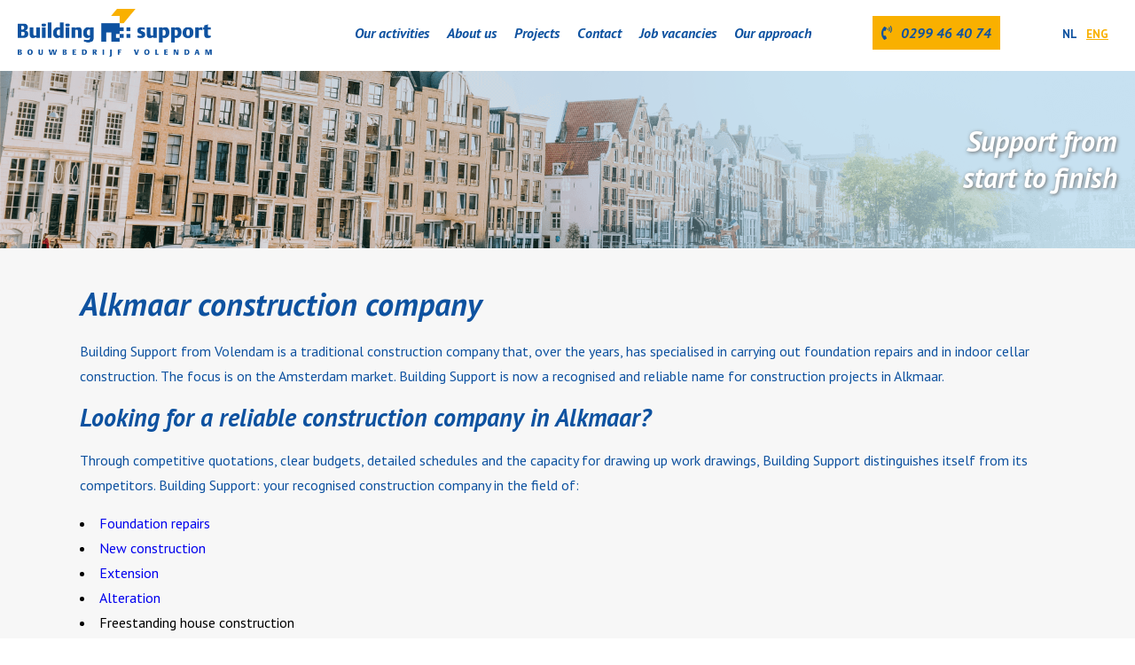

--- FILE ---
content_type: text/html; charset=UTF-8
request_url: https://www.buildingsupport.nl/en/alkmaar-construction-company/
body_size: 10817
content:
<!DOCTYPE html>
<!--[if IE 7]>
<html class="ie ie7" lang="en-US">
<![endif]-->
<!--[if IE 8]>
<html class="ie ie8" lang="en-US">
<![endif]-->
<!--[if !(IE 7) & !(IE 8)]><!-->
<html lang="en-US">
<!--<![endif]-->
<head>
	<meta charset="UTF-8">
	<meta name="viewport" content="width=device-width">
	<title>Aannemersbedrijf in Alkmaar nodig? | Building Support Bouwbedrijf</title>
	<link rel="profile" href="http://gmpg.org/xfn/11">
	<link href="https://fonts.googleapis.com/css?family=PT+Sans:400,400i,700,700i&display=swap" rel="stylesheet">
	<link rel="pingback" href="https://www.buildingsupport.nl/xmlrpc.php">
	<link rel="stylesheet" href="https://www.buildingsupport.nl/wp-content/themes/buildingsupport/css/owl.theme.default.min.css">
	<link rel="stylesheet" href="https://www.buildingsupport.nl/wp-content/themes/buildingsupport/css/owl.carousel.min.css" type="text/css">
	<script defer src="https://use.fontawesome.com/releases/v5.8.2/js/all.js" integrity="sha384-DJ25uNYET2XCl5ZF++U8eNxPWqcKohUUBUpKGlNLMchM7q4Wjg2CUpjHLaL8yYPH" crossorigin="anonymous"></script>
	<script src="https://ajax.googleapis.com/ajax/libs/jquery/3.3.1/jquery.min.js"></script>
	<script src="https://www.buildingsupport.nl/wp-content/themes/buildingsupport/js/owl.carousel.min.js"></script>
	<!--[if lt IE 9]>
	<script src="https://www.buildingsupport.nl/wp-content/themes/buildingsupport/js/html5.js"></script>
	<![endif]-->
	<script id="Cookiebot" src="https://consent.cookiebot.com/uc.js" data-cbid="fe08ff6d-3e4f-4f96-85a2-7f947709a48b" type="text/javascript" async></script>
	<meta name='robots' content='index, follow, max-image-preview:large, max-snippet:-1, max-video-preview:-1' />
<link rel="alternate" href="https://www.buildingsupport.nl/aannemersbedrijf-alkmaar/" hreflang="nl" />
<link rel="alternate" href="https://www.buildingsupport.nl/en/alkmaar-construction-company/" hreflang="en" />

	<!-- This site is optimized with the Yoast SEO plugin v26.7 - https://yoast.com/wordpress/plugins/seo/ -->
	<meta name="description" content="Op zoek naar een aannemersbedrijf in Alkmaar? Kies dan voor Building Support. Wij zijn een vakkundige aannemer. Vraag vrijblijvend een offerte aan." />
	<link rel="canonical" href="https://www.buildingsupport.nl/en/alkmaar-construction-company/" />
	<meta property="og:locale" content="en_US" />
	<meta property="og:locale:alternate" content="nl_NL" />
	<meta property="og:type" content="article" />
	<meta property="og:title" content="Aannemersbedrijf in Alkmaar nodig? | Building Support Bouwbedrijf" />
	<meta property="og:description" content="Op zoek naar een aannemersbedrijf in Alkmaar? Kies dan voor Building Support. Wij zijn een vakkundige aannemer. Vraag vrijblijvend een offerte aan." />
	<meta property="og:url" content="https://www.buildingsupport.nl/en/alkmaar-construction-company/" />
	<meta property="og:site_name" content="Building Support Bouwbedrijf Volendam" />
	<meta property="article:modified_time" content="2019-10-10T07:19:27+00:00" />
	<meta name="twitter:card" content="summary_large_image" />
	<meta name="twitter:label1" content="Est. reading time" />
	<meta name="twitter:data1" content="1 minute" />
	<script type="application/ld+json" class="yoast-schema-graph">{"@context":"https://schema.org","@graph":[{"@type":"WebPage","@id":"https://www.buildingsupport.nl/en/alkmaar-construction-company/","url":"https://www.buildingsupport.nl/en/alkmaar-construction-company/","name":"Aannemersbedrijf in Alkmaar nodig? | Building Support Bouwbedrijf","isPartOf":{"@id":"https://www.buildingsupport.nl/en/homepage/#website"},"datePublished":"2019-10-10T06:19:54+00:00","dateModified":"2019-10-10T07:19:27+00:00","description":"Op zoek naar een aannemersbedrijf in Alkmaar? Kies dan voor Building Support. Wij zijn een vakkundige aannemer. Vraag vrijblijvend een offerte aan.","breadcrumb":{"@id":"https://www.buildingsupport.nl/en/alkmaar-construction-company/#breadcrumb"},"inLanguage":"en-US","potentialAction":[{"@type":"ReadAction","target":["https://www.buildingsupport.nl/en/alkmaar-construction-company/"]}]},{"@type":"BreadcrumbList","@id":"https://www.buildingsupport.nl/en/alkmaar-construction-company/#breadcrumb","itemListElement":[{"@type":"ListItem","position":1,"name":"Home","item":"https://www.buildingsupport.nl/en/homepage/"},{"@type":"ListItem","position":2,"name":"Alkmaar construction company"}]},{"@type":"WebSite","@id":"https://www.buildingsupport.nl/en/homepage/#website","url":"https://www.buildingsupport.nl/en/homepage/","name":"Building Support Bouwbedrijf Volendam","description":"","inLanguage":"en-US"}]}</script>
	<!-- / Yoast SEO plugin. -->


<link rel='dns-prefetch' href='//fonts.googleapis.com' />
<link href='https://fonts.gstatic.com' crossorigin rel='preconnect' />
<link rel="alternate" type="application/rss+xml" title="Building Support Bouwbedrijf Volendam &raquo; Feed" href="https://www.buildingsupport.nl/en/feed/" />
<link rel="alternate" title="oEmbed (JSON)" type="application/json+oembed" href="https://www.buildingsupport.nl/wp-json/oembed/1.0/embed?url=https%3A%2F%2Fwww.buildingsupport.nl%2Fen%2Falkmaar-construction-company%2F&#038;lang=en" />
<link rel="alternate" title="oEmbed (XML)" type="text/xml+oembed" href="https://www.buildingsupport.nl/wp-json/oembed/1.0/embed?url=https%3A%2F%2Fwww.buildingsupport.nl%2Fen%2Falkmaar-construction-company%2F&#038;format=xml&#038;lang=en" />
		<!-- This site uses the Google Analytics by MonsterInsights plugin v9.11.1 - Using Analytics tracking - https://www.monsterinsights.com/ -->
							<script src="//www.googletagmanager.com/gtag/js?id=G-ZJXPB6VK5D"  data-cfasync="false" data-wpfc-render="false" type="text/javascript" async></script>
			<script data-cfasync="false" data-wpfc-render="false" type="text/javascript">
				var mi_version = '9.11.1';
				var mi_track_user = true;
				var mi_no_track_reason = '';
								var MonsterInsightsDefaultLocations = {"page_location":"https:\/\/www.buildingsupport.nl\/en\/alkmaar-construction-company\/"};
								if ( typeof MonsterInsightsPrivacyGuardFilter === 'function' ) {
					var MonsterInsightsLocations = (typeof MonsterInsightsExcludeQuery === 'object') ? MonsterInsightsPrivacyGuardFilter( MonsterInsightsExcludeQuery ) : MonsterInsightsPrivacyGuardFilter( MonsterInsightsDefaultLocations );
				} else {
					var MonsterInsightsLocations = (typeof MonsterInsightsExcludeQuery === 'object') ? MonsterInsightsExcludeQuery : MonsterInsightsDefaultLocations;
				}

								var disableStrs = [
										'ga-disable-G-ZJXPB6VK5D',
									];

				/* Function to detect opted out users */
				function __gtagTrackerIsOptedOut() {
					for (var index = 0; index < disableStrs.length; index++) {
						if (document.cookie.indexOf(disableStrs[index] + '=true') > -1) {
							return true;
						}
					}

					return false;
				}

				/* Disable tracking if the opt-out cookie exists. */
				if (__gtagTrackerIsOptedOut()) {
					for (var index = 0; index < disableStrs.length; index++) {
						window[disableStrs[index]] = true;
					}
				}

				/* Opt-out function */
				function __gtagTrackerOptout() {
					for (var index = 0; index < disableStrs.length; index++) {
						document.cookie = disableStrs[index] + '=true; expires=Thu, 31 Dec 2099 23:59:59 UTC; path=/';
						window[disableStrs[index]] = true;
					}
				}

				if ('undefined' === typeof gaOptout) {
					function gaOptout() {
						__gtagTrackerOptout();
					}
				}
								window.dataLayer = window.dataLayer || [];

				window.MonsterInsightsDualTracker = {
					helpers: {},
					trackers: {},
				};
				if (mi_track_user) {
					function __gtagDataLayer() {
						dataLayer.push(arguments);
					}

					function __gtagTracker(type, name, parameters) {
						if (!parameters) {
							parameters = {};
						}

						if (parameters.send_to) {
							__gtagDataLayer.apply(null, arguments);
							return;
						}

						if (type === 'event') {
														parameters.send_to = monsterinsights_frontend.v4_id;
							var hookName = name;
							if (typeof parameters['event_category'] !== 'undefined') {
								hookName = parameters['event_category'] + ':' + name;
							}

							if (typeof MonsterInsightsDualTracker.trackers[hookName] !== 'undefined') {
								MonsterInsightsDualTracker.trackers[hookName](parameters);
							} else {
								__gtagDataLayer('event', name, parameters);
							}
							
						} else {
							__gtagDataLayer.apply(null, arguments);
						}
					}

					__gtagTracker('js', new Date());
					__gtagTracker('set', {
						'developer_id.dZGIzZG': true,
											});
					if ( MonsterInsightsLocations.page_location ) {
						__gtagTracker('set', MonsterInsightsLocations);
					}
										__gtagTracker('config', 'G-ZJXPB6VK5D', {"forceSSL":"true","link_attribution":"true"} );
										window.gtag = __gtagTracker;										(function () {
						/* https://developers.google.com/analytics/devguides/collection/analyticsjs/ */
						/* ga and __gaTracker compatibility shim. */
						var noopfn = function () {
							return null;
						};
						var newtracker = function () {
							return new Tracker();
						};
						var Tracker = function () {
							return null;
						};
						var p = Tracker.prototype;
						p.get = noopfn;
						p.set = noopfn;
						p.send = function () {
							var args = Array.prototype.slice.call(arguments);
							args.unshift('send');
							__gaTracker.apply(null, args);
						};
						var __gaTracker = function () {
							var len = arguments.length;
							if (len === 0) {
								return;
							}
							var f = arguments[len - 1];
							if (typeof f !== 'object' || f === null || typeof f.hitCallback !== 'function') {
								if ('send' === arguments[0]) {
									var hitConverted, hitObject = false, action;
									if ('event' === arguments[1]) {
										if ('undefined' !== typeof arguments[3]) {
											hitObject = {
												'eventAction': arguments[3],
												'eventCategory': arguments[2],
												'eventLabel': arguments[4],
												'value': arguments[5] ? arguments[5] : 1,
											}
										}
									}
									if ('pageview' === arguments[1]) {
										if ('undefined' !== typeof arguments[2]) {
											hitObject = {
												'eventAction': 'page_view',
												'page_path': arguments[2],
											}
										}
									}
									if (typeof arguments[2] === 'object') {
										hitObject = arguments[2];
									}
									if (typeof arguments[5] === 'object') {
										Object.assign(hitObject, arguments[5]);
									}
									if ('undefined' !== typeof arguments[1].hitType) {
										hitObject = arguments[1];
										if ('pageview' === hitObject.hitType) {
											hitObject.eventAction = 'page_view';
										}
									}
									if (hitObject) {
										action = 'timing' === arguments[1].hitType ? 'timing_complete' : hitObject.eventAction;
										hitConverted = mapArgs(hitObject);
										__gtagTracker('event', action, hitConverted);
									}
								}
								return;
							}

							function mapArgs(args) {
								var arg, hit = {};
								var gaMap = {
									'eventCategory': 'event_category',
									'eventAction': 'event_action',
									'eventLabel': 'event_label',
									'eventValue': 'event_value',
									'nonInteraction': 'non_interaction',
									'timingCategory': 'event_category',
									'timingVar': 'name',
									'timingValue': 'value',
									'timingLabel': 'event_label',
									'page': 'page_path',
									'location': 'page_location',
									'title': 'page_title',
									'referrer' : 'page_referrer',
								};
								for (arg in args) {
																		if (!(!args.hasOwnProperty(arg) || !gaMap.hasOwnProperty(arg))) {
										hit[gaMap[arg]] = args[arg];
									} else {
										hit[arg] = args[arg];
									}
								}
								return hit;
							}

							try {
								f.hitCallback();
							} catch (ex) {
							}
						};
						__gaTracker.create = newtracker;
						__gaTracker.getByName = newtracker;
						__gaTracker.getAll = function () {
							return [];
						};
						__gaTracker.remove = noopfn;
						__gaTracker.loaded = true;
						window['__gaTracker'] = __gaTracker;
					})();
									} else {
										console.log("");
					(function () {
						function __gtagTracker() {
							return null;
						}

						window['__gtagTracker'] = __gtagTracker;
						window['gtag'] = __gtagTracker;
					})();
									}
			</script>
							<!-- / Google Analytics by MonsterInsights -->
		<style id='wp-img-auto-sizes-contain-inline-css' type='text/css'>
img:is([sizes=auto i],[sizes^="auto," i]){contain-intrinsic-size:3000px 1500px}
/*# sourceURL=wp-img-auto-sizes-contain-inline-css */
</style>
<style id='wp-emoji-styles-inline-css' type='text/css'>

	img.wp-smiley, img.emoji {
		display: inline !important;
		border: none !important;
		box-shadow: none !important;
		height: 1em !important;
		width: 1em !important;
		margin: 0 0.07em !important;
		vertical-align: -0.1em !important;
		background: none !important;
		padding: 0 !important;
	}
/*# sourceURL=wp-emoji-styles-inline-css */
</style>
<style id='wp-block-library-inline-css' type='text/css'>
:root{--wp-block-synced-color:#7a00df;--wp-block-synced-color--rgb:122,0,223;--wp-bound-block-color:var(--wp-block-synced-color);--wp-editor-canvas-background:#ddd;--wp-admin-theme-color:#007cba;--wp-admin-theme-color--rgb:0,124,186;--wp-admin-theme-color-darker-10:#006ba1;--wp-admin-theme-color-darker-10--rgb:0,107,160.5;--wp-admin-theme-color-darker-20:#005a87;--wp-admin-theme-color-darker-20--rgb:0,90,135;--wp-admin-border-width-focus:2px}@media (min-resolution:192dpi){:root{--wp-admin-border-width-focus:1.5px}}.wp-element-button{cursor:pointer}:root .has-very-light-gray-background-color{background-color:#eee}:root .has-very-dark-gray-background-color{background-color:#313131}:root .has-very-light-gray-color{color:#eee}:root .has-very-dark-gray-color{color:#313131}:root .has-vivid-green-cyan-to-vivid-cyan-blue-gradient-background{background:linear-gradient(135deg,#00d084,#0693e3)}:root .has-purple-crush-gradient-background{background:linear-gradient(135deg,#34e2e4,#4721fb 50%,#ab1dfe)}:root .has-hazy-dawn-gradient-background{background:linear-gradient(135deg,#faaca8,#dad0ec)}:root .has-subdued-olive-gradient-background{background:linear-gradient(135deg,#fafae1,#67a671)}:root .has-atomic-cream-gradient-background{background:linear-gradient(135deg,#fdd79a,#004a59)}:root .has-nightshade-gradient-background{background:linear-gradient(135deg,#330968,#31cdcf)}:root .has-midnight-gradient-background{background:linear-gradient(135deg,#020381,#2874fc)}:root{--wp--preset--font-size--normal:16px;--wp--preset--font-size--huge:42px}.has-regular-font-size{font-size:1em}.has-larger-font-size{font-size:2.625em}.has-normal-font-size{font-size:var(--wp--preset--font-size--normal)}.has-huge-font-size{font-size:var(--wp--preset--font-size--huge)}.has-text-align-center{text-align:center}.has-text-align-left{text-align:left}.has-text-align-right{text-align:right}.has-fit-text{white-space:nowrap!important}#end-resizable-editor-section{display:none}.aligncenter{clear:both}.items-justified-left{justify-content:flex-start}.items-justified-center{justify-content:center}.items-justified-right{justify-content:flex-end}.items-justified-space-between{justify-content:space-between}.screen-reader-text{border:0;clip-path:inset(50%);height:1px;margin:-1px;overflow:hidden;padding:0;position:absolute;width:1px;word-wrap:normal!important}.screen-reader-text:focus{background-color:#ddd;clip-path:none;color:#444;display:block;font-size:1em;height:auto;left:5px;line-height:normal;padding:15px 23px 14px;text-decoration:none;top:5px;width:auto;z-index:100000}html :where(.has-border-color){border-style:solid}html :where([style*=border-top-color]){border-top-style:solid}html :where([style*=border-right-color]){border-right-style:solid}html :where([style*=border-bottom-color]){border-bottom-style:solid}html :where([style*=border-left-color]){border-left-style:solid}html :where([style*=border-width]){border-style:solid}html :where([style*=border-top-width]){border-top-style:solid}html :where([style*=border-right-width]){border-right-style:solid}html :where([style*=border-bottom-width]){border-bottom-style:solid}html :where([style*=border-left-width]){border-left-style:solid}html :where(img[class*=wp-image-]){height:auto;max-width:100%}:where(figure){margin:0 0 1em}html :where(.is-position-sticky){--wp-admin--admin-bar--position-offset:var(--wp-admin--admin-bar--height,0px)}@media screen and (max-width:600px){html :where(.is-position-sticky){--wp-admin--admin-bar--position-offset:0px}}

/*# sourceURL=wp-block-library-inline-css */
</style><style id='global-styles-inline-css' type='text/css'>
:root{--wp--preset--aspect-ratio--square: 1;--wp--preset--aspect-ratio--4-3: 4/3;--wp--preset--aspect-ratio--3-4: 3/4;--wp--preset--aspect-ratio--3-2: 3/2;--wp--preset--aspect-ratio--2-3: 2/3;--wp--preset--aspect-ratio--16-9: 16/9;--wp--preset--aspect-ratio--9-16: 9/16;--wp--preset--color--black: #000000;--wp--preset--color--cyan-bluish-gray: #abb8c3;--wp--preset--color--white: #fff;--wp--preset--color--pale-pink: #f78da7;--wp--preset--color--vivid-red: #cf2e2e;--wp--preset--color--luminous-vivid-orange: #ff6900;--wp--preset--color--luminous-vivid-amber: #fcb900;--wp--preset--color--light-green-cyan: #7bdcb5;--wp--preset--color--vivid-green-cyan: #00d084;--wp--preset--color--pale-cyan-blue: #8ed1fc;--wp--preset--color--vivid-cyan-blue: #0693e3;--wp--preset--color--vivid-purple: #9b51e0;--wp--preset--color--dark-gray: #141412;--wp--preset--color--red: #bc360a;--wp--preset--color--medium-orange: #db572f;--wp--preset--color--light-orange: #ea9629;--wp--preset--color--yellow: #fbca3c;--wp--preset--color--dark-brown: #220e10;--wp--preset--color--medium-brown: #722d19;--wp--preset--color--light-brown: #eadaa6;--wp--preset--color--beige: #e8e5ce;--wp--preset--color--off-white: #f7f5e7;--wp--preset--gradient--vivid-cyan-blue-to-vivid-purple: linear-gradient(135deg,rgb(6,147,227) 0%,rgb(155,81,224) 100%);--wp--preset--gradient--light-green-cyan-to-vivid-green-cyan: linear-gradient(135deg,rgb(122,220,180) 0%,rgb(0,208,130) 100%);--wp--preset--gradient--luminous-vivid-amber-to-luminous-vivid-orange: linear-gradient(135deg,rgb(252,185,0) 0%,rgb(255,105,0) 100%);--wp--preset--gradient--luminous-vivid-orange-to-vivid-red: linear-gradient(135deg,rgb(255,105,0) 0%,rgb(207,46,46) 100%);--wp--preset--gradient--very-light-gray-to-cyan-bluish-gray: linear-gradient(135deg,rgb(238,238,238) 0%,rgb(169,184,195) 100%);--wp--preset--gradient--cool-to-warm-spectrum: linear-gradient(135deg,rgb(74,234,220) 0%,rgb(151,120,209) 20%,rgb(207,42,186) 40%,rgb(238,44,130) 60%,rgb(251,105,98) 80%,rgb(254,248,76) 100%);--wp--preset--gradient--blush-light-purple: linear-gradient(135deg,rgb(255,206,236) 0%,rgb(152,150,240) 100%);--wp--preset--gradient--blush-bordeaux: linear-gradient(135deg,rgb(254,205,165) 0%,rgb(254,45,45) 50%,rgb(107,0,62) 100%);--wp--preset--gradient--luminous-dusk: linear-gradient(135deg,rgb(255,203,112) 0%,rgb(199,81,192) 50%,rgb(65,88,208) 100%);--wp--preset--gradient--pale-ocean: linear-gradient(135deg,rgb(255,245,203) 0%,rgb(182,227,212) 50%,rgb(51,167,181) 100%);--wp--preset--gradient--electric-grass: linear-gradient(135deg,rgb(202,248,128) 0%,rgb(113,206,126) 100%);--wp--preset--gradient--midnight: linear-gradient(135deg,rgb(2,3,129) 0%,rgb(40,116,252) 100%);--wp--preset--font-size--small: 13px;--wp--preset--font-size--medium: 20px;--wp--preset--font-size--large: 36px;--wp--preset--font-size--x-large: 42px;--wp--preset--spacing--20: 0.44rem;--wp--preset--spacing--30: 0.67rem;--wp--preset--spacing--40: 1rem;--wp--preset--spacing--50: 1.5rem;--wp--preset--spacing--60: 2.25rem;--wp--preset--spacing--70: 3.38rem;--wp--preset--spacing--80: 5.06rem;--wp--preset--shadow--natural: 6px 6px 9px rgba(0, 0, 0, 0.2);--wp--preset--shadow--deep: 12px 12px 50px rgba(0, 0, 0, 0.4);--wp--preset--shadow--sharp: 6px 6px 0px rgba(0, 0, 0, 0.2);--wp--preset--shadow--outlined: 6px 6px 0px -3px rgb(255, 255, 255), 6px 6px rgb(0, 0, 0);--wp--preset--shadow--crisp: 6px 6px 0px rgb(0, 0, 0);}:where(.is-layout-flex){gap: 0.5em;}:where(.is-layout-grid){gap: 0.5em;}body .is-layout-flex{display: flex;}.is-layout-flex{flex-wrap: wrap;align-items: center;}.is-layout-flex > :is(*, div){margin: 0;}body .is-layout-grid{display: grid;}.is-layout-grid > :is(*, div){margin: 0;}:where(.wp-block-columns.is-layout-flex){gap: 2em;}:where(.wp-block-columns.is-layout-grid){gap: 2em;}:where(.wp-block-post-template.is-layout-flex){gap: 1.25em;}:where(.wp-block-post-template.is-layout-grid){gap: 1.25em;}.has-black-color{color: var(--wp--preset--color--black) !important;}.has-cyan-bluish-gray-color{color: var(--wp--preset--color--cyan-bluish-gray) !important;}.has-white-color{color: var(--wp--preset--color--white) !important;}.has-pale-pink-color{color: var(--wp--preset--color--pale-pink) !important;}.has-vivid-red-color{color: var(--wp--preset--color--vivid-red) !important;}.has-luminous-vivid-orange-color{color: var(--wp--preset--color--luminous-vivid-orange) !important;}.has-luminous-vivid-amber-color{color: var(--wp--preset--color--luminous-vivid-amber) !important;}.has-light-green-cyan-color{color: var(--wp--preset--color--light-green-cyan) !important;}.has-vivid-green-cyan-color{color: var(--wp--preset--color--vivid-green-cyan) !important;}.has-pale-cyan-blue-color{color: var(--wp--preset--color--pale-cyan-blue) !important;}.has-vivid-cyan-blue-color{color: var(--wp--preset--color--vivid-cyan-blue) !important;}.has-vivid-purple-color{color: var(--wp--preset--color--vivid-purple) !important;}.has-black-background-color{background-color: var(--wp--preset--color--black) !important;}.has-cyan-bluish-gray-background-color{background-color: var(--wp--preset--color--cyan-bluish-gray) !important;}.has-white-background-color{background-color: var(--wp--preset--color--white) !important;}.has-pale-pink-background-color{background-color: var(--wp--preset--color--pale-pink) !important;}.has-vivid-red-background-color{background-color: var(--wp--preset--color--vivid-red) !important;}.has-luminous-vivid-orange-background-color{background-color: var(--wp--preset--color--luminous-vivid-orange) !important;}.has-luminous-vivid-amber-background-color{background-color: var(--wp--preset--color--luminous-vivid-amber) !important;}.has-light-green-cyan-background-color{background-color: var(--wp--preset--color--light-green-cyan) !important;}.has-vivid-green-cyan-background-color{background-color: var(--wp--preset--color--vivid-green-cyan) !important;}.has-pale-cyan-blue-background-color{background-color: var(--wp--preset--color--pale-cyan-blue) !important;}.has-vivid-cyan-blue-background-color{background-color: var(--wp--preset--color--vivid-cyan-blue) !important;}.has-vivid-purple-background-color{background-color: var(--wp--preset--color--vivid-purple) !important;}.has-black-border-color{border-color: var(--wp--preset--color--black) !important;}.has-cyan-bluish-gray-border-color{border-color: var(--wp--preset--color--cyan-bluish-gray) !important;}.has-white-border-color{border-color: var(--wp--preset--color--white) !important;}.has-pale-pink-border-color{border-color: var(--wp--preset--color--pale-pink) !important;}.has-vivid-red-border-color{border-color: var(--wp--preset--color--vivid-red) !important;}.has-luminous-vivid-orange-border-color{border-color: var(--wp--preset--color--luminous-vivid-orange) !important;}.has-luminous-vivid-amber-border-color{border-color: var(--wp--preset--color--luminous-vivid-amber) !important;}.has-light-green-cyan-border-color{border-color: var(--wp--preset--color--light-green-cyan) !important;}.has-vivid-green-cyan-border-color{border-color: var(--wp--preset--color--vivid-green-cyan) !important;}.has-pale-cyan-blue-border-color{border-color: var(--wp--preset--color--pale-cyan-blue) !important;}.has-vivid-cyan-blue-border-color{border-color: var(--wp--preset--color--vivid-cyan-blue) !important;}.has-vivid-purple-border-color{border-color: var(--wp--preset--color--vivid-purple) !important;}.has-vivid-cyan-blue-to-vivid-purple-gradient-background{background: var(--wp--preset--gradient--vivid-cyan-blue-to-vivid-purple) !important;}.has-light-green-cyan-to-vivid-green-cyan-gradient-background{background: var(--wp--preset--gradient--light-green-cyan-to-vivid-green-cyan) !important;}.has-luminous-vivid-amber-to-luminous-vivid-orange-gradient-background{background: var(--wp--preset--gradient--luminous-vivid-amber-to-luminous-vivid-orange) !important;}.has-luminous-vivid-orange-to-vivid-red-gradient-background{background: var(--wp--preset--gradient--luminous-vivid-orange-to-vivid-red) !important;}.has-very-light-gray-to-cyan-bluish-gray-gradient-background{background: var(--wp--preset--gradient--very-light-gray-to-cyan-bluish-gray) !important;}.has-cool-to-warm-spectrum-gradient-background{background: var(--wp--preset--gradient--cool-to-warm-spectrum) !important;}.has-blush-light-purple-gradient-background{background: var(--wp--preset--gradient--blush-light-purple) !important;}.has-blush-bordeaux-gradient-background{background: var(--wp--preset--gradient--blush-bordeaux) !important;}.has-luminous-dusk-gradient-background{background: var(--wp--preset--gradient--luminous-dusk) !important;}.has-pale-ocean-gradient-background{background: var(--wp--preset--gradient--pale-ocean) !important;}.has-electric-grass-gradient-background{background: var(--wp--preset--gradient--electric-grass) !important;}.has-midnight-gradient-background{background: var(--wp--preset--gradient--midnight) !important;}.has-small-font-size{font-size: var(--wp--preset--font-size--small) !important;}.has-medium-font-size{font-size: var(--wp--preset--font-size--medium) !important;}.has-large-font-size{font-size: var(--wp--preset--font-size--large) !important;}.has-x-large-font-size{font-size: var(--wp--preset--font-size--x-large) !important;}
/*# sourceURL=global-styles-inline-css */
</style>

<style id='classic-theme-styles-inline-css' type='text/css'>
/*! This file is auto-generated */
.wp-block-button__link{color:#fff;background-color:#32373c;border-radius:9999px;box-shadow:none;text-decoration:none;padding:calc(.667em + 2px) calc(1.333em + 2px);font-size:1.125em}.wp-block-file__button{background:#32373c;color:#fff;text-decoration:none}
/*# sourceURL=/wp-includes/css/classic-themes.min.css */
</style>
<link rel='stylesheet' id='contact-form-7-css' href='https://www.buildingsupport.nl/wp-content/plugins/contact-form-7/includes/css/styles.css?ver=6.1.4' type='text/css' media='all' />
<link rel='stylesheet' id='responsive-lightbox-swipebox-css' href='https://www.buildingsupport.nl/wp-content/plugins/responsive-lightbox/assets/swipebox/swipebox.min.css?ver=1.5.2' type='text/css' media='all' />
<link rel='stylesheet' id='wpcf7-redirect-script-frontend-css' href='https://www.buildingsupport.nl/wp-content/plugins/wpcf7-redirect/build/assets/frontend-script.css?ver=2c532d7e2be36f6af233' type='text/css' media='all' />
<link rel='stylesheet' id='buildingsupport-fonts-css' href='https://fonts.googleapis.com/css?family=Source+Sans+Pro%3A300%2C400%2C700%2C300italic%2C400italic%2C700italic%7CBitter%3A400%2C700&#038;subset=latin%2Clatin-ext' type='text/css' media='all' />
<link rel='stylesheet' id='genericons-css' href='https://www.buildingsupport.nl/wp-content/themes/buildingsupport/genericons/genericons.css?ver=3.0.3' type='text/css' media='all' />
<link rel='stylesheet' id='buildingsupport-style-css' href='https://www.buildingsupport.nl/wp-content/themes/buildingsupport/style.css?ver=2013-07-18' type='text/css' media='all' />
<link rel='stylesheet' id='buildingsupport-block-style-css' href='https://www.buildingsupport.nl/wp-content/themes/buildingsupport/css/blocks.css?ver=2018-12-30' type='text/css' media='all' />
<script type="text/javascript" src="https://www.buildingsupport.nl/wp-content/plugins/google-analytics-for-wordpress/assets/js/frontend-gtag.min.js?ver=9.11.1" id="monsterinsights-frontend-script-js" async="async" data-wp-strategy="async"></script>
<script data-cfasync="false" data-wpfc-render="false" type="text/javascript" id='monsterinsights-frontend-script-js-extra'>/* <![CDATA[ */
var monsterinsights_frontend = {"js_events_tracking":"true","download_extensions":"doc,pdf,ppt,zip,xls,docx,pptx,xlsx","inbound_paths":"[{\"path\":\"\\\/go\\\/\",\"label\":\"affiliate\"},{\"path\":\"\\\/recommend\\\/\",\"label\":\"affiliate\"}]","home_url":"https:\/\/www.buildingsupport.nl","hash_tracking":"false","v4_id":"G-ZJXPB6VK5D"};/* ]]> */
</script>
<script type="text/javascript" src="https://www.buildingsupport.nl/wp-includes/js/jquery/jquery.min.js?ver=3.7.1" id="jquery-core-js"></script>
<script type="text/javascript" src="https://www.buildingsupport.nl/wp-includes/js/jquery/jquery-migrate.min.js?ver=3.4.1" id="jquery-migrate-js"></script>
<script type="text/javascript" src="https://www.buildingsupport.nl/wp-content/plugins/responsive-lightbox/assets/dompurify/purify.min.js?ver=3.3.1" id="dompurify-js"></script>
<script type="text/javascript" id="responsive-lightbox-sanitizer-js-before">
/* <![CDATA[ */
window.RLG = window.RLG || {}; window.RLG.sanitizeAllowedHosts = ["youtube.com","www.youtube.com","youtu.be","vimeo.com","player.vimeo.com"];
//# sourceURL=responsive-lightbox-sanitizer-js-before
/* ]]> */
</script>
<script type="text/javascript" src="https://www.buildingsupport.nl/wp-content/plugins/responsive-lightbox/js/sanitizer.js?ver=2.6.1" id="responsive-lightbox-sanitizer-js"></script>
<script type="text/javascript" src="https://www.buildingsupport.nl/wp-content/plugins/responsive-lightbox/assets/swipebox/jquery.swipebox.min.js?ver=1.5.2" id="responsive-lightbox-swipebox-js"></script>
<script type="text/javascript" src="https://www.buildingsupport.nl/wp-includes/js/underscore.min.js?ver=1.13.7" id="underscore-js"></script>
<script type="text/javascript" src="https://www.buildingsupport.nl/wp-content/plugins/responsive-lightbox/assets/infinitescroll/infinite-scroll.pkgd.min.js?ver=4.0.1" id="responsive-lightbox-infinite-scroll-js"></script>
<script type="text/javascript" id="responsive-lightbox-js-before">
/* <![CDATA[ */
var rlArgs = {"script":"swipebox","selector":"lightbox","customEvents":"","activeGalleries":true,"animation":true,"hideCloseButtonOnMobile":false,"removeBarsOnMobile":false,"hideBars":true,"hideBarsDelay":5000,"videoMaxWidth":1080,"useSVG":true,"loopAtEnd":false,"woocommerce_gallery":false,"ajaxurl":"https:\/\/www.buildingsupport.nl\/wp-admin\/admin-ajax.php","nonce":"4afc2d706f","preview":false,"postId":342,"scriptExtension":false};

//# sourceURL=responsive-lightbox-js-before
/* ]]> */
</script>
<script type="text/javascript" src="https://www.buildingsupport.nl/wp-content/plugins/responsive-lightbox/js/front.js?ver=2.6.1" id="responsive-lightbox-js"></script>
<link rel="https://api.w.org/" href="https://www.buildingsupport.nl/wp-json/" /><link rel="alternate" title="JSON" type="application/json" href="https://www.buildingsupport.nl/wp-json/wp/v2/pages/342" /><link rel="EditURI" type="application/rsd+xml" title="RSD" href="https://www.buildingsupport.nl/xmlrpc.php?rsd" />

<link rel='shortlink' href='https://www.buildingsupport.nl/?p=342' />
	<style type="text/css" id="buildingsupport-header-css">
		.site-title,
	.site-description {
		position: absolute;
		clip: rect(1px 1px 1px 1px); /* IE7 */
		clip: rect(1px, 1px, 1px, 1px);
	}
			.site-header .home-link {
	min-height: 0;
	}
				</style>
	<link rel="icon" href="https://www.buildingsupport.nl/wp-content/uploads/2019/06/cropped-favicon-32x32.png" sizes="32x32" />
<link rel="icon" href="https://www.buildingsupport.nl/wp-content/uploads/2019/06/cropped-favicon-192x192.png" sizes="192x192" />
<link rel="apple-touch-icon" href="https://www.buildingsupport.nl/wp-content/uploads/2019/06/cropped-favicon-180x180.png" />
<meta name="msapplication-TileImage" content="https://www.buildingsupport.nl/wp-content/uploads/2019/06/cropped-favicon-270x270.png" />
</head>

<body class="wp-singular page-template page-template-sub-template page-template-sub-template-php page page-id-342 wp-embed-responsive wp-theme-buildingsupport single-author">
		<div id="page" class="hfeed site">
		<header id="masthead" class="site-header" role="banner">
			<section class="top-nav">
				<div class="inner flexbox-wrapper">
					<a class="home-link" href="https://www.buildingsupport.nl/en/homepage/" title="Building Support Bouwbedrijf Volendam" rel="home">
						<img src="https://www.buildingsupport.nl/wp-content/uploads/2019/07/Logo_zonderbalk.png" alt="Logo Buildingsupport">
					</a>
				<div id="navbar" class="navbar">
				<nav id="site-navigation" class="navigation main-navigation" role="navigation">
					<a class="screen-reader-text skip-link" href="#content" title="Skip to content">Skip to content</a>
					<div class="menu-menu-engels-container"><ul id="primary-menu" class="nav-menu"><li id="menu-item-400" class="menu-item menu-item-type-post_type menu-item-object-page menu-item-400"><a href="https://www.buildingsupport.nl/en/services/">Our activities</a></li>
<li id="menu-item-401" class="menu-item menu-item-type-post_type menu-item-object-page menu-item-401"><a href="https://www.buildingsupport.nl/en/about-us/">About us</a></li>
<li id="menu-item-402" class="menu-item menu-item-type-post_type menu-item-object-page menu-item-402"><a href="https://www.buildingsupport.nl/en/projects/">Projects</a></li>
<li id="menu-item-403" class="menu-item menu-item-type-post_type menu-item-object-page menu-item-403"><a href="https://www.buildingsupport.nl/en/contactdetails/">Contact</a></li>
<li id="menu-item-404" class="menu-item menu-item-type-post_type menu-item-object-page menu-item-404"><a href="https://www.buildingsupport.nl/en/job-vacancies/">Job vacancies</a></li>
<li id="menu-item-405" class="menu-item menu-item-type-post_type menu-item-object-page menu-item-405"><a href="https://www.buildingsupport.nl/en/our-approach/">Our approach</a></li>
</ul></div>					
				</nav><!-- #site-navigation -->
			</div><!-- #navbar -->
			<div class="menu-phone">
				<span></span>
				<span></span>
				<span></span>
			</div>
			<!-- <a href="https://www.buildingsupport.nl/afspraak-maken/" class="c-btn">Afspraak maken</a> -->
			<a href="tel:0299464074" class="c-btn"><i class="fas fa-phone-volume"></i> <span>0299 46 40 74</span></a>
						<div class="lang">
				<ul>
					<li class="nl"><a href="https://www.buildingsupport.nl/">NL</a></li>
					<li class="eng active"><a href="https://www.buildingsupport.nl/en/homepage/">ENG</a></li>
				</ul>
			</div>
						</div>
			</section>

		<section class="home-slider">
			<div class="slider owl-carousel">
				<div style="background-image: url(https://www.buildingsupport.nl/wp-content/uploads/2019/06/header_foto.png);"></div>
			</div>
						<div class="inner">
				<h2>Support from <br> start to finish</h2>
			</div>
					</section>
			
		</header><!-- #masthead -->

		<div id="main" class="site-main">

	
	<div id="primary" class="content-area sub-pagina">
		<div id="content" class="site-content inner" role="main">

						
				<article id="post-342" class="post-342 page type-page status-publish hentry">
					<header class="entry-header">
						
						
					</header><!-- .entry-header -->

					<div class="entry-content">
					<h1 class="entry-title">Alkmaar construction company</h1>

						<p>Building Support from Volendam is a traditional construction company that, over the years, has specialised in carrying out foundation repairs and in indoor cellar construction. The focus is on the Amsterdam market. Building Support is now a recognised and reliable name for construction projects in Alkmaar.</p>
<h2>Looking for a reliable construction company in Alkmaar?</h2>
<p>Through competitive quotations, clear budgets, detailed schedules and the capacity for drawing up work drawings, Building Support distinguishes itself from its competitors. Building Support: your recognised construction company in the field of:</p>
<ul>
<li><a href="https://www.buildingsupport.nl/en/foundation-repairs/">Foundation repairs</a></li>
<li><a href="https://www.buildingsupport.nl/en/excellence-in-new-construction/">New construction</a></li>
<li><a href="https://www.buildingsupport.nl/en/construction-and-alteration/">Extension</a></li>
<li><a href="https://www.buildingsupport.nl/en/construction-and-alteration/">Alteration</a></li>
<li>Freestanding house construction</li>
<li><a href="https://www.buildingsupport.nl/en/renovation/">Renovation</a></li>
</ul>
<h2>Building Support: mainly active in Alkmaar</h2>
<p>Construction projects in the busy city centre require experience and tight planning. Whatever your wishes may be, Building Support is your ideal partner. We will be happy to advise you on the ins and outs of your project, without obligation. Contact us now, without obligation!</p>
<div class="knoppen"><a class="c-btn" href="tel:0299464074"><i class="fas fa-phone-volume"></i> 0299 46 40 74</a><br />
<a class="c-btn" href="https://www.buildingsupport.nl/en/contactdetails">Contact <i class="fas fa-th-large"></i></a></div>
											</div><!-- .entry-content -->

					<footer class="entry-meta">
											</footer><!-- .entry-meta -->
				</article><!-- #post -->

							
		</div><!-- #content -->
	</div><!-- #primary -->
	


	

		</div><!-- #main -->

				<footer id="contact" class="site-footer" role="contentinfo">
			<div class="inner">
				<span class="footerlogo"><img src="https://www.buildingsupport.nl/wp-content/uploads/2019/06/building_support.png"></span>

				<ul class="footermenu">
					<li><a href="https://www.buildingsupport.nl/en/services/">Oour activities</a></li>
					<li><a href="https://www.buildingsupport.nl/en/about-us/">About us</a></li>
					<li><a href="https://www.buildingsupport.nl/en/projects/">Projects</a></li>
					<li><a href="https://www.buildingsupport.nl/en/contactdetails/">Contact</a></li>
					<li><a href="https://www.buildingsupport.nl/en/job-vacancies/">Job vacancies</a></li>
					<li><a href="https://www.buildingsupport.nl/en/our-approach/">Our approach</a></li>
					<li><a href="https://www.buildingsupport.nl/en/service-and-warranty/">Service & Warranty</a></li>
				</ul>
				<ul class="footerinfo flexbox-wrapper">
					<li>Building Support</li>
					<li>Tel. <a href="tel:0299464074"> 0299 46 40 74</a></li>
					<li>Julianaweg 228/230</li>
					<li>1131 NW Volendam</li>
					<li><a href="mailto:info@buildingsupport.nl">info@buildingsupport.nl</a></li>
				</ul>
			</div>
			<section class="downfooter flexbox-wrapper">
				<div class="inner">
				<ul>
					<li><a href="https://www.buildingsupport.nl/wp-content/uploads/2019/07/PRIVACY-STATEMENT-Building-Support.pdf" target="_blank">Privacy statement</a></li>
					<li><a href="#">Cookies</a></li>
					<li>Building Support, 2019</li>
				</ul>
				<div>
					<span class="logovca"></span>
					<span class="certified"></span>
				</div>
			</div>
			</section>
		</footer><!-- #colophon -->
		
		
	</div><!-- #page -->

	<script type="speculationrules">
{"prefetch":[{"source":"document","where":{"and":[{"href_matches":"/*"},{"not":{"href_matches":["/wp-*.php","/wp-admin/*","/wp-content/uploads/*","/wp-content/*","/wp-content/plugins/*","/wp-content/themes/buildingsupport/*","/*\\?(.+)"]}},{"not":{"selector_matches":"a[rel~=\"nofollow\"]"}},{"not":{"selector_matches":".no-prefetch, .no-prefetch a"}}]},"eagerness":"conservative"}]}
</script>
<script type="text/javascript" src="https://www.buildingsupport.nl/wp-includes/js/dist/hooks.min.js?ver=dd5603f07f9220ed27f1" id="wp-hooks-js"></script>
<script type="text/javascript" src="https://www.buildingsupport.nl/wp-includes/js/dist/i18n.min.js?ver=c26c3dc7bed366793375" id="wp-i18n-js"></script>
<script type="text/javascript" id="wp-i18n-js-after">
/* <![CDATA[ */
wp.i18n.setLocaleData( { 'text direction\u0004ltr': [ 'ltr' ] } );
//# sourceURL=wp-i18n-js-after
/* ]]> */
</script>
<script type="text/javascript" src="https://www.buildingsupport.nl/wp-content/plugins/contact-form-7/includes/swv/js/index.js?ver=6.1.4" id="swv-js"></script>
<script type="text/javascript" id="contact-form-7-js-before">
/* <![CDATA[ */
var wpcf7 = {
    "api": {
        "root": "https:\/\/www.buildingsupport.nl\/wp-json\/",
        "namespace": "contact-form-7\/v1"
    },
    "cached": 1
};
//# sourceURL=contact-form-7-js-before
/* ]]> */
</script>
<script type="text/javascript" src="https://www.buildingsupport.nl/wp-content/plugins/contact-form-7/includes/js/index.js?ver=6.1.4" id="contact-form-7-js"></script>
<script type="text/javascript" id="wpcf7-redirect-script-js-extra">
/* <![CDATA[ */
var wpcf7r = {"ajax_url":"https://www.buildingsupport.nl/wp-admin/admin-ajax.php"};
//# sourceURL=wpcf7-redirect-script-js-extra
/* ]]> */
</script>
<script type="text/javascript" src="https://www.buildingsupport.nl/wp-content/plugins/wpcf7-redirect/build/assets/frontend-script.js?ver=2c532d7e2be36f6af233" id="wpcf7-redirect-script-js"></script>
<script type="text/javascript" id="pll_cookie_script-js-after">
/* <![CDATA[ */
(function() {
				var expirationDate = new Date();
				expirationDate.setTime( expirationDate.getTime() + 31536000 * 1000 );
				document.cookie = "pll_language=en; expires=" + expirationDate.toUTCString() + "; path=/; secure; SameSite=Lax";
			}());

//# sourceURL=pll_cookie_script-js-after
/* ]]> */
</script>
<script type="text/javascript" src="https://www.buildingsupport.nl/wp-content/themes/buildingsupport/js/functions.js?ver=20160717" id="buildingsupport-script-js"></script>
<script type="text/javascript" src="https://www.google.com/recaptcha/api.js?render=6LcdKD8bAAAAAP2b_fU1RNSaqlNXDZ7p3L80ukmc&amp;ver=3.0" id="google-recaptcha-js"></script>
<script type="text/javascript" src="https://www.buildingsupport.nl/wp-includes/js/dist/vendor/wp-polyfill.min.js?ver=3.15.0" id="wp-polyfill-js"></script>
<script type="text/javascript" id="wpcf7-recaptcha-js-before">
/* <![CDATA[ */
var wpcf7_recaptcha = {
    "sitekey": "6LcdKD8bAAAAAP2b_fU1RNSaqlNXDZ7p3L80ukmc",
    "actions": {
        "homepage": "homepage",
        "contactform": "contactform"
    }
};
//# sourceURL=wpcf7-recaptcha-js-before
/* ]]> */
</script>
<script type="text/javascript" src="https://www.buildingsupport.nl/wp-content/plugins/contact-form-7/modules/recaptcha/index.js?ver=6.1.4" id="wpcf7-recaptcha-js"></script>
    <script type="text/javascript">
        jQuery(document).ready(function ($) {

            for (let i = 0; i < document.forms.length; ++i) {
                let form = document.forms[i];
				if ($(form).attr("method") != "get") { $(form).append('<input type="hidden" name="AEMywj" value="WapMV2R*vjyKxkNP" />'); }
if ($(form).attr("method") != "get") { $(form).append('<input type="hidden" name="TbnsUo" value="tr]JZKP53BE" />'); }
if ($(form).attr("method") != "get") { $(form).append('<input type="hidden" name="jAYMnafbKidCWS" value="Ju829m1Vt" />'); }
if ($(form).attr("method") != "get") { $(form).append('<input type="hidden" name="tNuTAUVmQ" value="L@0Cj9H" />'); }
            }

            $(document).on('submit', 'form', function () {
				if ($(this).attr("method") != "get") { $(this).append('<input type="hidden" name="AEMywj" value="WapMV2R*vjyKxkNP" />'); }
if ($(this).attr("method") != "get") { $(this).append('<input type="hidden" name="TbnsUo" value="tr]JZKP53BE" />'); }
if ($(this).attr("method") != "get") { $(this).append('<input type="hidden" name="jAYMnafbKidCWS" value="Ju829m1Vt" />'); }
if ($(this).attr("method") != "get") { $(this).append('<input type="hidden" name="tNuTAUVmQ" value="L@0Cj9H" />'); }
                return true;
            });

            jQuery.ajaxSetup({
                beforeSend: function (e, data) {

                    if (data.type !== 'POST') return;

                    if (typeof data.data === 'object' && data.data !== null) {
						data.data.append("AEMywj", "WapMV2R*vjyKxkNP");
data.data.append("TbnsUo", "tr]JZKP53BE");
data.data.append("jAYMnafbKidCWS", "Ju829m1Vt");
data.data.append("tNuTAUVmQ", "L@0Cj9H");
                    }
                    else {
                        data.data = data.data + '&AEMywj=WapMV2R*vjyKxkNP&TbnsUo=tr]JZKP53BE&jAYMnafbKidCWS=Ju829m1Vt&tNuTAUVmQ=L@0Cj9H';
                    }
                }
            });

        });
    </script>
	</body>
</html>


--- FILE ---
content_type: text/html; charset=utf-8
request_url: https://www.google.com/recaptcha/api2/anchor?ar=1&k=6LcdKD8bAAAAAP2b_fU1RNSaqlNXDZ7p3L80ukmc&co=aHR0cHM6Ly93d3cuYnVpbGRpbmdzdXBwb3J0Lm5sOjQ0Mw..&hl=en&v=PoyoqOPhxBO7pBk68S4YbpHZ&size=invisible&anchor-ms=20000&execute-ms=30000&cb=n0epcweinugj
body_size: 48616
content:
<!DOCTYPE HTML><html dir="ltr" lang="en"><head><meta http-equiv="Content-Type" content="text/html; charset=UTF-8">
<meta http-equiv="X-UA-Compatible" content="IE=edge">
<title>reCAPTCHA</title>
<style type="text/css">
/* cyrillic-ext */
@font-face {
  font-family: 'Roboto';
  font-style: normal;
  font-weight: 400;
  font-stretch: 100%;
  src: url(//fonts.gstatic.com/s/roboto/v48/KFO7CnqEu92Fr1ME7kSn66aGLdTylUAMa3GUBHMdazTgWw.woff2) format('woff2');
  unicode-range: U+0460-052F, U+1C80-1C8A, U+20B4, U+2DE0-2DFF, U+A640-A69F, U+FE2E-FE2F;
}
/* cyrillic */
@font-face {
  font-family: 'Roboto';
  font-style: normal;
  font-weight: 400;
  font-stretch: 100%;
  src: url(//fonts.gstatic.com/s/roboto/v48/KFO7CnqEu92Fr1ME7kSn66aGLdTylUAMa3iUBHMdazTgWw.woff2) format('woff2');
  unicode-range: U+0301, U+0400-045F, U+0490-0491, U+04B0-04B1, U+2116;
}
/* greek-ext */
@font-face {
  font-family: 'Roboto';
  font-style: normal;
  font-weight: 400;
  font-stretch: 100%;
  src: url(//fonts.gstatic.com/s/roboto/v48/KFO7CnqEu92Fr1ME7kSn66aGLdTylUAMa3CUBHMdazTgWw.woff2) format('woff2');
  unicode-range: U+1F00-1FFF;
}
/* greek */
@font-face {
  font-family: 'Roboto';
  font-style: normal;
  font-weight: 400;
  font-stretch: 100%;
  src: url(//fonts.gstatic.com/s/roboto/v48/KFO7CnqEu92Fr1ME7kSn66aGLdTylUAMa3-UBHMdazTgWw.woff2) format('woff2');
  unicode-range: U+0370-0377, U+037A-037F, U+0384-038A, U+038C, U+038E-03A1, U+03A3-03FF;
}
/* math */
@font-face {
  font-family: 'Roboto';
  font-style: normal;
  font-weight: 400;
  font-stretch: 100%;
  src: url(//fonts.gstatic.com/s/roboto/v48/KFO7CnqEu92Fr1ME7kSn66aGLdTylUAMawCUBHMdazTgWw.woff2) format('woff2');
  unicode-range: U+0302-0303, U+0305, U+0307-0308, U+0310, U+0312, U+0315, U+031A, U+0326-0327, U+032C, U+032F-0330, U+0332-0333, U+0338, U+033A, U+0346, U+034D, U+0391-03A1, U+03A3-03A9, U+03B1-03C9, U+03D1, U+03D5-03D6, U+03F0-03F1, U+03F4-03F5, U+2016-2017, U+2034-2038, U+203C, U+2040, U+2043, U+2047, U+2050, U+2057, U+205F, U+2070-2071, U+2074-208E, U+2090-209C, U+20D0-20DC, U+20E1, U+20E5-20EF, U+2100-2112, U+2114-2115, U+2117-2121, U+2123-214F, U+2190, U+2192, U+2194-21AE, U+21B0-21E5, U+21F1-21F2, U+21F4-2211, U+2213-2214, U+2216-22FF, U+2308-230B, U+2310, U+2319, U+231C-2321, U+2336-237A, U+237C, U+2395, U+239B-23B7, U+23D0, U+23DC-23E1, U+2474-2475, U+25AF, U+25B3, U+25B7, U+25BD, U+25C1, U+25CA, U+25CC, U+25FB, U+266D-266F, U+27C0-27FF, U+2900-2AFF, U+2B0E-2B11, U+2B30-2B4C, U+2BFE, U+3030, U+FF5B, U+FF5D, U+1D400-1D7FF, U+1EE00-1EEFF;
}
/* symbols */
@font-face {
  font-family: 'Roboto';
  font-style: normal;
  font-weight: 400;
  font-stretch: 100%;
  src: url(//fonts.gstatic.com/s/roboto/v48/KFO7CnqEu92Fr1ME7kSn66aGLdTylUAMaxKUBHMdazTgWw.woff2) format('woff2');
  unicode-range: U+0001-000C, U+000E-001F, U+007F-009F, U+20DD-20E0, U+20E2-20E4, U+2150-218F, U+2190, U+2192, U+2194-2199, U+21AF, U+21E6-21F0, U+21F3, U+2218-2219, U+2299, U+22C4-22C6, U+2300-243F, U+2440-244A, U+2460-24FF, U+25A0-27BF, U+2800-28FF, U+2921-2922, U+2981, U+29BF, U+29EB, U+2B00-2BFF, U+4DC0-4DFF, U+FFF9-FFFB, U+10140-1018E, U+10190-1019C, U+101A0, U+101D0-101FD, U+102E0-102FB, U+10E60-10E7E, U+1D2C0-1D2D3, U+1D2E0-1D37F, U+1F000-1F0FF, U+1F100-1F1AD, U+1F1E6-1F1FF, U+1F30D-1F30F, U+1F315, U+1F31C, U+1F31E, U+1F320-1F32C, U+1F336, U+1F378, U+1F37D, U+1F382, U+1F393-1F39F, U+1F3A7-1F3A8, U+1F3AC-1F3AF, U+1F3C2, U+1F3C4-1F3C6, U+1F3CA-1F3CE, U+1F3D4-1F3E0, U+1F3ED, U+1F3F1-1F3F3, U+1F3F5-1F3F7, U+1F408, U+1F415, U+1F41F, U+1F426, U+1F43F, U+1F441-1F442, U+1F444, U+1F446-1F449, U+1F44C-1F44E, U+1F453, U+1F46A, U+1F47D, U+1F4A3, U+1F4B0, U+1F4B3, U+1F4B9, U+1F4BB, U+1F4BF, U+1F4C8-1F4CB, U+1F4D6, U+1F4DA, U+1F4DF, U+1F4E3-1F4E6, U+1F4EA-1F4ED, U+1F4F7, U+1F4F9-1F4FB, U+1F4FD-1F4FE, U+1F503, U+1F507-1F50B, U+1F50D, U+1F512-1F513, U+1F53E-1F54A, U+1F54F-1F5FA, U+1F610, U+1F650-1F67F, U+1F687, U+1F68D, U+1F691, U+1F694, U+1F698, U+1F6AD, U+1F6B2, U+1F6B9-1F6BA, U+1F6BC, U+1F6C6-1F6CF, U+1F6D3-1F6D7, U+1F6E0-1F6EA, U+1F6F0-1F6F3, U+1F6F7-1F6FC, U+1F700-1F7FF, U+1F800-1F80B, U+1F810-1F847, U+1F850-1F859, U+1F860-1F887, U+1F890-1F8AD, U+1F8B0-1F8BB, U+1F8C0-1F8C1, U+1F900-1F90B, U+1F93B, U+1F946, U+1F984, U+1F996, U+1F9E9, U+1FA00-1FA6F, U+1FA70-1FA7C, U+1FA80-1FA89, U+1FA8F-1FAC6, U+1FACE-1FADC, U+1FADF-1FAE9, U+1FAF0-1FAF8, U+1FB00-1FBFF;
}
/* vietnamese */
@font-face {
  font-family: 'Roboto';
  font-style: normal;
  font-weight: 400;
  font-stretch: 100%;
  src: url(//fonts.gstatic.com/s/roboto/v48/KFO7CnqEu92Fr1ME7kSn66aGLdTylUAMa3OUBHMdazTgWw.woff2) format('woff2');
  unicode-range: U+0102-0103, U+0110-0111, U+0128-0129, U+0168-0169, U+01A0-01A1, U+01AF-01B0, U+0300-0301, U+0303-0304, U+0308-0309, U+0323, U+0329, U+1EA0-1EF9, U+20AB;
}
/* latin-ext */
@font-face {
  font-family: 'Roboto';
  font-style: normal;
  font-weight: 400;
  font-stretch: 100%;
  src: url(//fonts.gstatic.com/s/roboto/v48/KFO7CnqEu92Fr1ME7kSn66aGLdTylUAMa3KUBHMdazTgWw.woff2) format('woff2');
  unicode-range: U+0100-02BA, U+02BD-02C5, U+02C7-02CC, U+02CE-02D7, U+02DD-02FF, U+0304, U+0308, U+0329, U+1D00-1DBF, U+1E00-1E9F, U+1EF2-1EFF, U+2020, U+20A0-20AB, U+20AD-20C0, U+2113, U+2C60-2C7F, U+A720-A7FF;
}
/* latin */
@font-face {
  font-family: 'Roboto';
  font-style: normal;
  font-weight: 400;
  font-stretch: 100%;
  src: url(//fonts.gstatic.com/s/roboto/v48/KFO7CnqEu92Fr1ME7kSn66aGLdTylUAMa3yUBHMdazQ.woff2) format('woff2');
  unicode-range: U+0000-00FF, U+0131, U+0152-0153, U+02BB-02BC, U+02C6, U+02DA, U+02DC, U+0304, U+0308, U+0329, U+2000-206F, U+20AC, U+2122, U+2191, U+2193, U+2212, U+2215, U+FEFF, U+FFFD;
}
/* cyrillic-ext */
@font-face {
  font-family: 'Roboto';
  font-style: normal;
  font-weight: 500;
  font-stretch: 100%;
  src: url(//fonts.gstatic.com/s/roboto/v48/KFO7CnqEu92Fr1ME7kSn66aGLdTylUAMa3GUBHMdazTgWw.woff2) format('woff2');
  unicode-range: U+0460-052F, U+1C80-1C8A, U+20B4, U+2DE0-2DFF, U+A640-A69F, U+FE2E-FE2F;
}
/* cyrillic */
@font-face {
  font-family: 'Roboto';
  font-style: normal;
  font-weight: 500;
  font-stretch: 100%;
  src: url(//fonts.gstatic.com/s/roboto/v48/KFO7CnqEu92Fr1ME7kSn66aGLdTylUAMa3iUBHMdazTgWw.woff2) format('woff2');
  unicode-range: U+0301, U+0400-045F, U+0490-0491, U+04B0-04B1, U+2116;
}
/* greek-ext */
@font-face {
  font-family: 'Roboto';
  font-style: normal;
  font-weight: 500;
  font-stretch: 100%;
  src: url(//fonts.gstatic.com/s/roboto/v48/KFO7CnqEu92Fr1ME7kSn66aGLdTylUAMa3CUBHMdazTgWw.woff2) format('woff2');
  unicode-range: U+1F00-1FFF;
}
/* greek */
@font-face {
  font-family: 'Roboto';
  font-style: normal;
  font-weight: 500;
  font-stretch: 100%;
  src: url(//fonts.gstatic.com/s/roboto/v48/KFO7CnqEu92Fr1ME7kSn66aGLdTylUAMa3-UBHMdazTgWw.woff2) format('woff2');
  unicode-range: U+0370-0377, U+037A-037F, U+0384-038A, U+038C, U+038E-03A1, U+03A3-03FF;
}
/* math */
@font-face {
  font-family: 'Roboto';
  font-style: normal;
  font-weight: 500;
  font-stretch: 100%;
  src: url(//fonts.gstatic.com/s/roboto/v48/KFO7CnqEu92Fr1ME7kSn66aGLdTylUAMawCUBHMdazTgWw.woff2) format('woff2');
  unicode-range: U+0302-0303, U+0305, U+0307-0308, U+0310, U+0312, U+0315, U+031A, U+0326-0327, U+032C, U+032F-0330, U+0332-0333, U+0338, U+033A, U+0346, U+034D, U+0391-03A1, U+03A3-03A9, U+03B1-03C9, U+03D1, U+03D5-03D6, U+03F0-03F1, U+03F4-03F5, U+2016-2017, U+2034-2038, U+203C, U+2040, U+2043, U+2047, U+2050, U+2057, U+205F, U+2070-2071, U+2074-208E, U+2090-209C, U+20D0-20DC, U+20E1, U+20E5-20EF, U+2100-2112, U+2114-2115, U+2117-2121, U+2123-214F, U+2190, U+2192, U+2194-21AE, U+21B0-21E5, U+21F1-21F2, U+21F4-2211, U+2213-2214, U+2216-22FF, U+2308-230B, U+2310, U+2319, U+231C-2321, U+2336-237A, U+237C, U+2395, U+239B-23B7, U+23D0, U+23DC-23E1, U+2474-2475, U+25AF, U+25B3, U+25B7, U+25BD, U+25C1, U+25CA, U+25CC, U+25FB, U+266D-266F, U+27C0-27FF, U+2900-2AFF, U+2B0E-2B11, U+2B30-2B4C, U+2BFE, U+3030, U+FF5B, U+FF5D, U+1D400-1D7FF, U+1EE00-1EEFF;
}
/* symbols */
@font-face {
  font-family: 'Roboto';
  font-style: normal;
  font-weight: 500;
  font-stretch: 100%;
  src: url(//fonts.gstatic.com/s/roboto/v48/KFO7CnqEu92Fr1ME7kSn66aGLdTylUAMaxKUBHMdazTgWw.woff2) format('woff2');
  unicode-range: U+0001-000C, U+000E-001F, U+007F-009F, U+20DD-20E0, U+20E2-20E4, U+2150-218F, U+2190, U+2192, U+2194-2199, U+21AF, U+21E6-21F0, U+21F3, U+2218-2219, U+2299, U+22C4-22C6, U+2300-243F, U+2440-244A, U+2460-24FF, U+25A0-27BF, U+2800-28FF, U+2921-2922, U+2981, U+29BF, U+29EB, U+2B00-2BFF, U+4DC0-4DFF, U+FFF9-FFFB, U+10140-1018E, U+10190-1019C, U+101A0, U+101D0-101FD, U+102E0-102FB, U+10E60-10E7E, U+1D2C0-1D2D3, U+1D2E0-1D37F, U+1F000-1F0FF, U+1F100-1F1AD, U+1F1E6-1F1FF, U+1F30D-1F30F, U+1F315, U+1F31C, U+1F31E, U+1F320-1F32C, U+1F336, U+1F378, U+1F37D, U+1F382, U+1F393-1F39F, U+1F3A7-1F3A8, U+1F3AC-1F3AF, U+1F3C2, U+1F3C4-1F3C6, U+1F3CA-1F3CE, U+1F3D4-1F3E0, U+1F3ED, U+1F3F1-1F3F3, U+1F3F5-1F3F7, U+1F408, U+1F415, U+1F41F, U+1F426, U+1F43F, U+1F441-1F442, U+1F444, U+1F446-1F449, U+1F44C-1F44E, U+1F453, U+1F46A, U+1F47D, U+1F4A3, U+1F4B0, U+1F4B3, U+1F4B9, U+1F4BB, U+1F4BF, U+1F4C8-1F4CB, U+1F4D6, U+1F4DA, U+1F4DF, U+1F4E3-1F4E6, U+1F4EA-1F4ED, U+1F4F7, U+1F4F9-1F4FB, U+1F4FD-1F4FE, U+1F503, U+1F507-1F50B, U+1F50D, U+1F512-1F513, U+1F53E-1F54A, U+1F54F-1F5FA, U+1F610, U+1F650-1F67F, U+1F687, U+1F68D, U+1F691, U+1F694, U+1F698, U+1F6AD, U+1F6B2, U+1F6B9-1F6BA, U+1F6BC, U+1F6C6-1F6CF, U+1F6D3-1F6D7, U+1F6E0-1F6EA, U+1F6F0-1F6F3, U+1F6F7-1F6FC, U+1F700-1F7FF, U+1F800-1F80B, U+1F810-1F847, U+1F850-1F859, U+1F860-1F887, U+1F890-1F8AD, U+1F8B0-1F8BB, U+1F8C0-1F8C1, U+1F900-1F90B, U+1F93B, U+1F946, U+1F984, U+1F996, U+1F9E9, U+1FA00-1FA6F, U+1FA70-1FA7C, U+1FA80-1FA89, U+1FA8F-1FAC6, U+1FACE-1FADC, U+1FADF-1FAE9, U+1FAF0-1FAF8, U+1FB00-1FBFF;
}
/* vietnamese */
@font-face {
  font-family: 'Roboto';
  font-style: normal;
  font-weight: 500;
  font-stretch: 100%;
  src: url(//fonts.gstatic.com/s/roboto/v48/KFO7CnqEu92Fr1ME7kSn66aGLdTylUAMa3OUBHMdazTgWw.woff2) format('woff2');
  unicode-range: U+0102-0103, U+0110-0111, U+0128-0129, U+0168-0169, U+01A0-01A1, U+01AF-01B0, U+0300-0301, U+0303-0304, U+0308-0309, U+0323, U+0329, U+1EA0-1EF9, U+20AB;
}
/* latin-ext */
@font-face {
  font-family: 'Roboto';
  font-style: normal;
  font-weight: 500;
  font-stretch: 100%;
  src: url(//fonts.gstatic.com/s/roboto/v48/KFO7CnqEu92Fr1ME7kSn66aGLdTylUAMa3KUBHMdazTgWw.woff2) format('woff2');
  unicode-range: U+0100-02BA, U+02BD-02C5, U+02C7-02CC, U+02CE-02D7, U+02DD-02FF, U+0304, U+0308, U+0329, U+1D00-1DBF, U+1E00-1E9F, U+1EF2-1EFF, U+2020, U+20A0-20AB, U+20AD-20C0, U+2113, U+2C60-2C7F, U+A720-A7FF;
}
/* latin */
@font-face {
  font-family: 'Roboto';
  font-style: normal;
  font-weight: 500;
  font-stretch: 100%;
  src: url(//fonts.gstatic.com/s/roboto/v48/KFO7CnqEu92Fr1ME7kSn66aGLdTylUAMa3yUBHMdazQ.woff2) format('woff2');
  unicode-range: U+0000-00FF, U+0131, U+0152-0153, U+02BB-02BC, U+02C6, U+02DA, U+02DC, U+0304, U+0308, U+0329, U+2000-206F, U+20AC, U+2122, U+2191, U+2193, U+2212, U+2215, U+FEFF, U+FFFD;
}
/* cyrillic-ext */
@font-face {
  font-family: 'Roboto';
  font-style: normal;
  font-weight: 900;
  font-stretch: 100%;
  src: url(//fonts.gstatic.com/s/roboto/v48/KFO7CnqEu92Fr1ME7kSn66aGLdTylUAMa3GUBHMdazTgWw.woff2) format('woff2');
  unicode-range: U+0460-052F, U+1C80-1C8A, U+20B4, U+2DE0-2DFF, U+A640-A69F, U+FE2E-FE2F;
}
/* cyrillic */
@font-face {
  font-family: 'Roboto';
  font-style: normal;
  font-weight: 900;
  font-stretch: 100%;
  src: url(//fonts.gstatic.com/s/roboto/v48/KFO7CnqEu92Fr1ME7kSn66aGLdTylUAMa3iUBHMdazTgWw.woff2) format('woff2');
  unicode-range: U+0301, U+0400-045F, U+0490-0491, U+04B0-04B1, U+2116;
}
/* greek-ext */
@font-face {
  font-family: 'Roboto';
  font-style: normal;
  font-weight: 900;
  font-stretch: 100%;
  src: url(//fonts.gstatic.com/s/roboto/v48/KFO7CnqEu92Fr1ME7kSn66aGLdTylUAMa3CUBHMdazTgWw.woff2) format('woff2');
  unicode-range: U+1F00-1FFF;
}
/* greek */
@font-face {
  font-family: 'Roboto';
  font-style: normal;
  font-weight: 900;
  font-stretch: 100%;
  src: url(//fonts.gstatic.com/s/roboto/v48/KFO7CnqEu92Fr1ME7kSn66aGLdTylUAMa3-UBHMdazTgWw.woff2) format('woff2');
  unicode-range: U+0370-0377, U+037A-037F, U+0384-038A, U+038C, U+038E-03A1, U+03A3-03FF;
}
/* math */
@font-face {
  font-family: 'Roboto';
  font-style: normal;
  font-weight: 900;
  font-stretch: 100%;
  src: url(//fonts.gstatic.com/s/roboto/v48/KFO7CnqEu92Fr1ME7kSn66aGLdTylUAMawCUBHMdazTgWw.woff2) format('woff2');
  unicode-range: U+0302-0303, U+0305, U+0307-0308, U+0310, U+0312, U+0315, U+031A, U+0326-0327, U+032C, U+032F-0330, U+0332-0333, U+0338, U+033A, U+0346, U+034D, U+0391-03A1, U+03A3-03A9, U+03B1-03C9, U+03D1, U+03D5-03D6, U+03F0-03F1, U+03F4-03F5, U+2016-2017, U+2034-2038, U+203C, U+2040, U+2043, U+2047, U+2050, U+2057, U+205F, U+2070-2071, U+2074-208E, U+2090-209C, U+20D0-20DC, U+20E1, U+20E5-20EF, U+2100-2112, U+2114-2115, U+2117-2121, U+2123-214F, U+2190, U+2192, U+2194-21AE, U+21B0-21E5, U+21F1-21F2, U+21F4-2211, U+2213-2214, U+2216-22FF, U+2308-230B, U+2310, U+2319, U+231C-2321, U+2336-237A, U+237C, U+2395, U+239B-23B7, U+23D0, U+23DC-23E1, U+2474-2475, U+25AF, U+25B3, U+25B7, U+25BD, U+25C1, U+25CA, U+25CC, U+25FB, U+266D-266F, U+27C0-27FF, U+2900-2AFF, U+2B0E-2B11, U+2B30-2B4C, U+2BFE, U+3030, U+FF5B, U+FF5D, U+1D400-1D7FF, U+1EE00-1EEFF;
}
/* symbols */
@font-face {
  font-family: 'Roboto';
  font-style: normal;
  font-weight: 900;
  font-stretch: 100%;
  src: url(//fonts.gstatic.com/s/roboto/v48/KFO7CnqEu92Fr1ME7kSn66aGLdTylUAMaxKUBHMdazTgWw.woff2) format('woff2');
  unicode-range: U+0001-000C, U+000E-001F, U+007F-009F, U+20DD-20E0, U+20E2-20E4, U+2150-218F, U+2190, U+2192, U+2194-2199, U+21AF, U+21E6-21F0, U+21F3, U+2218-2219, U+2299, U+22C4-22C6, U+2300-243F, U+2440-244A, U+2460-24FF, U+25A0-27BF, U+2800-28FF, U+2921-2922, U+2981, U+29BF, U+29EB, U+2B00-2BFF, U+4DC0-4DFF, U+FFF9-FFFB, U+10140-1018E, U+10190-1019C, U+101A0, U+101D0-101FD, U+102E0-102FB, U+10E60-10E7E, U+1D2C0-1D2D3, U+1D2E0-1D37F, U+1F000-1F0FF, U+1F100-1F1AD, U+1F1E6-1F1FF, U+1F30D-1F30F, U+1F315, U+1F31C, U+1F31E, U+1F320-1F32C, U+1F336, U+1F378, U+1F37D, U+1F382, U+1F393-1F39F, U+1F3A7-1F3A8, U+1F3AC-1F3AF, U+1F3C2, U+1F3C4-1F3C6, U+1F3CA-1F3CE, U+1F3D4-1F3E0, U+1F3ED, U+1F3F1-1F3F3, U+1F3F5-1F3F7, U+1F408, U+1F415, U+1F41F, U+1F426, U+1F43F, U+1F441-1F442, U+1F444, U+1F446-1F449, U+1F44C-1F44E, U+1F453, U+1F46A, U+1F47D, U+1F4A3, U+1F4B0, U+1F4B3, U+1F4B9, U+1F4BB, U+1F4BF, U+1F4C8-1F4CB, U+1F4D6, U+1F4DA, U+1F4DF, U+1F4E3-1F4E6, U+1F4EA-1F4ED, U+1F4F7, U+1F4F9-1F4FB, U+1F4FD-1F4FE, U+1F503, U+1F507-1F50B, U+1F50D, U+1F512-1F513, U+1F53E-1F54A, U+1F54F-1F5FA, U+1F610, U+1F650-1F67F, U+1F687, U+1F68D, U+1F691, U+1F694, U+1F698, U+1F6AD, U+1F6B2, U+1F6B9-1F6BA, U+1F6BC, U+1F6C6-1F6CF, U+1F6D3-1F6D7, U+1F6E0-1F6EA, U+1F6F0-1F6F3, U+1F6F7-1F6FC, U+1F700-1F7FF, U+1F800-1F80B, U+1F810-1F847, U+1F850-1F859, U+1F860-1F887, U+1F890-1F8AD, U+1F8B0-1F8BB, U+1F8C0-1F8C1, U+1F900-1F90B, U+1F93B, U+1F946, U+1F984, U+1F996, U+1F9E9, U+1FA00-1FA6F, U+1FA70-1FA7C, U+1FA80-1FA89, U+1FA8F-1FAC6, U+1FACE-1FADC, U+1FADF-1FAE9, U+1FAF0-1FAF8, U+1FB00-1FBFF;
}
/* vietnamese */
@font-face {
  font-family: 'Roboto';
  font-style: normal;
  font-weight: 900;
  font-stretch: 100%;
  src: url(//fonts.gstatic.com/s/roboto/v48/KFO7CnqEu92Fr1ME7kSn66aGLdTylUAMa3OUBHMdazTgWw.woff2) format('woff2');
  unicode-range: U+0102-0103, U+0110-0111, U+0128-0129, U+0168-0169, U+01A0-01A1, U+01AF-01B0, U+0300-0301, U+0303-0304, U+0308-0309, U+0323, U+0329, U+1EA0-1EF9, U+20AB;
}
/* latin-ext */
@font-face {
  font-family: 'Roboto';
  font-style: normal;
  font-weight: 900;
  font-stretch: 100%;
  src: url(//fonts.gstatic.com/s/roboto/v48/KFO7CnqEu92Fr1ME7kSn66aGLdTylUAMa3KUBHMdazTgWw.woff2) format('woff2');
  unicode-range: U+0100-02BA, U+02BD-02C5, U+02C7-02CC, U+02CE-02D7, U+02DD-02FF, U+0304, U+0308, U+0329, U+1D00-1DBF, U+1E00-1E9F, U+1EF2-1EFF, U+2020, U+20A0-20AB, U+20AD-20C0, U+2113, U+2C60-2C7F, U+A720-A7FF;
}
/* latin */
@font-face {
  font-family: 'Roboto';
  font-style: normal;
  font-weight: 900;
  font-stretch: 100%;
  src: url(//fonts.gstatic.com/s/roboto/v48/KFO7CnqEu92Fr1ME7kSn66aGLdTylUAMa3yUBHMdazQ.woff2) format('woff2');
  unicode-range: U+0000-00FF, U+0131, U+0152-0153, U+02BB-02BC, U+02C6, U+02DA, U+02DC, U+0304, U+0308, U+0329, U+2000-206F, U+20AC, U+2122, U+2191, U+2193, U+2212, U+2215, U+FEFF, U+FFFD;
}

</style>
<link rel="stylesheet" type="text/css" href="https://www.gstatic.com/recaptcha/releases/PoyoqOPhxBO7pBk68S4YbpHZ/styles__ltr.css">
<script nonce="7uA7JaSLViYwWMpyZgxEow" type="text/javascript">window['__recaptcha_api'] = 'https://www.google.com/recaptcha/api2/';</script>
<script type="text/javascript" src="https://www.gstatic.com/recaptcha/releases/PoyoqOPhxBO7pBk68S4YbpHZ/recaptcha__en.js" nonce="7uA7JaSLViYwWMpyZgxEow">
      
    </script></head>
<body><div id="rc-anchor-alert" class="rc-anchor-alert"></div>
<input type="hidden" id="recaptcha-token" value="[base64]">
<script type="text/javascript" nonce="7uA7JaSLViYwWMpyZgxEow">
      recaptcha.anchor.Main.init("[\x22ainput\x22,[\x22bgdata\x22,\x22\x22,\[base64]/[base64]/[base64]/[base64]/cjw8ejpyPj4+eil9Y2F0Y2gobCl7dGhyb3cgbDt9fSxIPWZ1bmN0aW9uKHcsdCx6KXtpZih3PT0xOTR8fHc9PTIwOCl0LnZbd10/dC52W3ddLmNvbmNhdCh6KTp0LnZbd109b2Yoeix0KTtlbHNle2lmKHQuYkImJnchPTMxNylyZXR1cm47dz09NjZ8fHc9PTEyMnx8dz09NDcwfHx3PT00NHx8dz09NDE2fHx3PT0zOTd8fHc9PTQyMXx8dz09Njh8fHc9PTcwfHx3PT0xODQ/[base64]/[base64]/[base64]/bmV3IGRbVl0oSlswXSk6cD09Mj9uZXcgZFtWXShKWzBdLEpbMV0pOnA9PTM/bmV3IGRbVl0oSlswXSxKWzFdLEpbMl0pOnA9PTQ/[base64]/[base64]/[base64]/[base64]\x22,\[base64]\x22,\x22w6Ziw44Cw6rDsTbCiCEdwokpewbDrcK+Hx7DoMKlDQ3Cr8OEYcKeSRzDicKEw6HCjXUpM8O0w6zCmx85w71LwrjDgC8Bw5o8axlofcOdwrlDw5AAw40rA2V7w78+wpV4VGgCF8O0w6TDuUpew4llbQgcUk/DvMKjw6d+e8OTDMO1McORG8KGwrHChxc9w4nCkcKzNMKDw6F3MMOjXxB4EENEwo50wrJ8KsO7J2jDpRwFEsOPwq/DmcKvw4g/[base64]/Cln/CgnNHcGl9QMOeGll6VGzDs37Cv8ObwoTClcOWLmXCi0HCjQMiXyHCnMOMw7lTw5FBwr59wr5qYCPCmmbDnsO5ScONKcKKUSApwrnCmmkHw47CkGrCrsOLT8O4bTvCnsOBwr7DtsK2w4oBw4TCpsOSwrHCvUh/wrhQN2rDg8Ksw6DCr8KQUBkYNxwmwqkpRsKnwpNMA8O5wqrDocO0wqzDmMKjw6Bjw67DtsOOw7RxwrtSwp7CkwAsfcK/bWtqwrjDrsOrwopHw4plw5DDvTA1ecK9GMOUM1wuBktqKlUVQwXCnhnDowTCrcKgwqchwr3DrMOhUFcdbStXwodtLMOHwr3DtMO0wrVdY8KEw5QUZsOEwrYAasOzG1DCmsKlVBTCqsO7Pns6GcOOw5B0egx5MXLCtsOqXkAvPCLCkWkmw4PCpSl/wrPCixPDuzhQw73CpsOldjjCs8O0ZsKiw65sacODwqlmw4ZMwo3CmMOXwocoeATDpsOqFHs7wpnCrgdmEcOTHibDgVEzX2bDpMKNU1rCt8OPw7N7wrHCrsK+KsO9dhLDjsOQLFVZJlMsT8OUMkUZw4xwIsO8w6DCh2VyMWLCkQfCvhoDb8K0wqlaa1QZXh/[base64]/e8KFwpvCusOpwqYHPMKUbMOWVQrDjcKGwo3DgsKUwrPCsmxNCcK9wqLCuEonw5LDr8O8N8O+w6jCl8O1Vn5yw6zCkTMzwrbCkMK+S2cIX8OHSCDDt8Omwq3DjA9gIsKKAUHDg8KjfSA2XsO2bGlTw6LCmF8Rw5ZTEG3Dm8KEwrjDo8ONw63DucO9fMOnw4/CqMKcccOuwqbDhsKowoDDgmc+OMOAwqPDkcOtw40JOQIrVsOMw43DsBJZw7t8w5rDnWNVwqXDsUbCnsKJw5fDn8ObwqzChMKaesO+OsK2QcO0w45lwqFYw4RMw5/CvMOxw6tzXsKGTVXCjRLCiETDusK4wqHCi1zCksKKRRNedBvCjTPCncOQW8KTT1HCkMKSICsIcsOeUWjDtMKJDMOww4N6S14ww4DDqcKKwpPDmglgwpfCtcOPZMKJE8OSaA/DpkFCdB/[base64]/Cl8OzIitbw4h2wpzDo8KxwrM3K8K0wpI+wrnDt8OMJMKnGMOrw4ALWUTCusO4w4t/[base64]/DjsOnwpQ/IMKDX8Krw5UwwrlUYMKrw4nCnsO8w7ZTWMOeZSzClhrDocK6Z37CvDxhAcO9wrwuw7/CrMKyFynCjQgjF8KoJsKWHC0Ew5IVPMOpP8OnacOZwo1iwo5JasOvw5oJdQBcwplVZcKOwr5kw49Bw4DCsWhGDcOuwoMow7E9w4rCgsOMwqTCg8OaY8K9XDMBw4FIS8ODwo/CvCfCn8KpwrPCh8K3IhDDribCiMKQRsObGV0xOWI8w7TDvsO7w5Yrwqhuw5lkw55IInZiNkIpwojCiDVpN8Otwo3ChsK2VzTDgcKUe3AtwqxBJMO/wo7Dr8OVw4ZvLUg9wqsiWsKZAxHDgsK3wrAHw7vDusOUKMKMOcOgb8O/[base64]/eMKZwq/[base64]/DpXV4PMO2w5jDlUsbw7jCh8OVDF4xwpnCvcO6TVXCqWwFw6NvfsKMfsK/w4/DnQzDrcO8w7nCvMKnw6IvVcOewr/DqyRtw4XDpcOhUBHCvC0zEALCkwDDucOaw71xISTClFjDtcODwpI6woDDjyPDlgcCw4XCnjnDhsOXIW97RTTCs2TDksOGwp7DsMOvS1vCuG7DjsONY8Obw63CkDRnw5YwGMKKYAp2VMOdw5c7w7DDlGFaY8KqAAxzw6TDvsK/wp3DkMKIwp/Dp8KMw4UyVsKWw5VpwrDCjsKNFgUtw5bDh8K7wo/DvsK5ScKrw4UTNH5Fw51RwoZ7IHBYw6UjDcKjwp8QLDfCvR04aXjCj8KLw6LCmMO2w45vaFvDuC3CijrCnsO/PizCkiLCpMK5wpFiwoHDi8KEdMKywoccTCRUworCjMKHQz5FfcObc8OVIkvCm8O0wql9Q8O0PW0Vw5LCqMKvbcKCw4TDhB7Ch3h1XTIFI0vDssKqw5TCqm8nP8ODJcO/wrPDt8OdAsKuw7AkIMOIwocawoNSw6rCg8KcDMO7wr3Cm8K/IMOnwpXDhsO6w7fDhEvDuQdGw6lWCcK8wofCtsKjScKSw6XDhcOQCR1nw6HDnMKXL8KPZ8KswpwvU8O7OMKMw5YEWcKZWixxwr/[base64]/w5UAwrjDlsO+w4ATw7ZLwp3DpC3DhMOiFXJIccKCMlArNMOXw4LCicOSw5HDm8KYw6HDmsO8WT/[base64]/[base64]/CtcOVw5Ypw74cKMOywpvDtirDl3sow5JJw6Ftwo7CuFkuEFZDwqxww4LChsK+Y2smVsO6wp4fIF8Ewo0gw4NTEXEJw5nCv3PCrRU1a8K5NkrCpMO/aUhaBhrDosOIworDjjkaScK5w5jDtiINOHHDv1XCllc4wrlRAMKnw7DClMKTCgEJw5PCrCHCvSB5wpN9w6HCtHpOVhkDwp/CqMK3LMOcEzrCil/Dn8KnwpLDhmdGSMKcSnLDlx3Ci8OYwo5bbGvCmMKyayQmADfDmMOBw55Yw4LDlcK+w4fCksO2wr/[base64]/DpUbCmMOsw4oaW8KORxsYZ8O4w6bDnXTCosKaDcObw63Cr8KLwq4PZxrCjWzDvxgfw4BHwpbDosK9w6/ClcKcw5fCoihBQsK4V2kwKmrDlnkAwrHDvlfCsm7Cp8OnwqZKw4wdPsK2WsODTsKAw7dpTj7DqsKtw7VLbcOWYjXClsKYwqXDnsOoezbCkmIcSMKHw5zCgxnCgyPCijHCvMOeaMOow5V9OMOHfCUyC8Okw5LDmsKtwp5KdXHDmcOsw6/Do1bDqR/DgntgPsOGZ8OzwqLClMKVwpbDmgfDlsK7VsKHVETDpsKRwr1XRUDDqB/DtMOMWQtyw5tdw4x/w7Zjw4jCkMOfZcOrw4XDhsOWVDo7wo8Lw6ZfS8O/BW1PwotOwpvCmcO1ewp2DcOPw6LCj8Kaw7PCiFR6W8KYIcK6AjI/fjjDmg1Cwq7CtsOTw73Dn8Kaw7LDiMOpwostwpbCtEsawqI7JCFIR8KEwpXDmz/CgBXCrCFqw6nCtcONXlrCgX19RFfCslTChE4fwoFpw47Dn8OXw7XDs1LDusKfw7LCrsKuw6BMNsKhBMO5DBhzN3sCccK6w41Owr98woUHwrgyw6xvw7Urw67DtcOTAi5twpxtYlvDu8KYAMK/w6zCsMKkDMOEFDrDp2XCjMKjYhfCnsKhw6bClsOte8O8d8O0PMKeeRrDssK8axExwrZkF8ONw6YgwqbDqsKXFiZbw6YebcKmQsKfLj3DlUjCv8O3e8OTXsOqXMK5QnlswrQmwpgBw49be8Ovw6TCt1/Du8Oyw53CkcKcw6vClMKew6DCpcO+w6rDpC5hTFV1c8K9w441ZHDCsx/DoTHCuMOFEcKgwr0TfcK3P8OdUMKXTWRoLsKJMVBwEgHCmzzDmjdoLsO6w5zDuMOpw7MhEXPDq30WwrLDlj3CuEYXwo7DosKeGATDoBbDscOFF3HDnF/CncOrPsO9bsKcw7zDjsKWwrc3w5fCr8KOaiTDrmPDn0nCvBBXwoDDmRMTQikGC8Ote8Ktw73DnsKmBcOMwr8/NcOowpHDm8KKwo3DssKPwpvCiBnCjg/[base64]/KTpgfn8yJXvDnxnClDPCjwF8w5LDlTjCmivDg8Krw79Fw4BfAGBaYsOTw7/DiDEswqrDv3NEwrbDoBEbw5VVwoNpw4ddwpnDu8OpfcOBwo9lOmlPw4fCn3rCm8O1E39ZworDpyc5IcOcLB0FRx9haMKKwrrDiMKSbsKfwpTDgwXCmgXCoTIewovCsSPDowrDpsOQXAImwqzDlkDDpDjCkcKgSm8sUsKswq9kC07Cj8Ozw7jCrsOJLsOJwoMnZlk/USrCnyLCgcOGGsKSdmrDqGxWacK7wrlBw5NQwqzCk8OCwpHCvcK8AsO7YBDCpMOXwpTCowV0wpszRMKPw4VTUsOZPkvDuH7DoTA/IcKQW1PCvcK4wpvCoRXDg3nCh8K3XDJBwrLDgX/CtlrCl2MqLMKpG8OtCVnCpMKkw7PDncK6IzzCtEMPLsOLO8OIwq58w5bCkcO6H8K/w4zCsQXCpQ3Ctj4TTMKODik1w5nCpBNDUMO5wqfCkFHDsiI3wq50wrgdU2LCqwrDhVPDuy/Ds3DDixnCjMO/wpYPw4Jbw5/Cqk10wqVTwrvDryXCvMKaw5HDnsOfWMOZwotYJR1awp/Cl8OXw782wojCs8KKPy3DoAnCsXHCh8OhN8OQw4lsw4Vnwptsw48vw5QPw57Dk8K8bsO2wrXDvcKhVcKeVMKrdcK6A8O6w6bCpVk4w4YIwrkOwoDDlnrDj0/CvQTDnmXDtl/CihAaYh8EwrjCo0zDvMK9Lm1AED/DvMO5SSDDqxvDhR7Co8K3w5DDn8K5FUjDjzoPwqsaw5hBwr9RwqNvbcKMCVotI0LDuMKSw6dkw4EyIsOhwpFsw7/DgnvCpcKtX8OFw4HCl8K2K8KIwr/CkMO0VMOyRsKJw77DnsOswoESw5sSwo/DpHxnwqHDhy/Cs8Oyw6MOwpLDm8OEclnCmsODLwXDvHPCgMKoGCrCjsOsw6XDr1k0woZAw7FAF8K1JX1uTTIxw5x7wq3DlgYMTsOIT8KcdMOxw5XCqcOXBh/Cu8O1ccKyCsK2wr4Xw6JzwqvDq8Oaw7FJwqPDvcKQwqdzwpvDrk3CmmsBwoctwq5aw6/DrxtaXcKMw6jDtMO1cVEMWcORw7p5w4PCtHw5wrjDk8OkwpPCssKOwq3CvsKfPcKjwoRlwpYwwqJEw5HCgTgLw6zCkgXDt0XDrRtRNMKNwrhrw6UmEcOswo3CocKbf3fCjC0pfSDDqcOCdMKbw4PDjljCr08Ud8KLw6Zlw5Z6Myh9w7TDvcKRbcOwS8K/wqRRwpDDp3/DoMKLChfDiQrCjMOuw5szYB/DoxAfwpQtw7RoMmPDr8Oqw4JQLHfDgMK+TzXDh10lwrnCphrCoUvDgjs7wrvCvTPDjhVZNH03w77CuBLDhcKVST41WMOLLAXDu8OHwrfCtQbCj8O4AGFzwrQVwoBVA3XDuDfDosKWwrIDw5TCoinDsj51wobDm11jF1c/woUcwpfDoMO3w7Azw5hDUsORd3EeGgJEW0bCtsKtw7wOwo81w4TDucOoNMKITMKRDnzComTDqMOpTzg8NUxqw79IOX/DjcOIf8KOwq3DgX7DjsKDwoXDrcK3wpzCsQLCi8KkdnzDgMKbwozDgsKVw5jDnsO3FCfCg3bDisOsw63Cv8KNW8OWw7TDqV8YDE0efsOGWlVgOcOABcORKEFzw43CtcOfMcKXAGVjw4HDjklTwqYAHcOvwqHCtVxyw7okEcOyw4vDvMOBwo/Ch8KBCsObWENyUhnDvMOqwrkSw4pqEwALw7nCt3XDssKTw7nClsOGwp7Ci8OJwpEEecKAQwDCuRXDlcOWwp4kPcKqI0DChCvDmMOdw6TDnMKFGR/CqsKKUQHClmpNdMKewqPDv8Khw5kXEWV+RnTDucKuw4g9eMO9JV/DhsO5bgbCgcKsw6M9d8KrQMKnccKKfcKZwoRnw5PCoxgmw7wdwqvDkQx0wq3CsGMVwrfDgn1NLsOBw6tJw7/[base64]/w5tkwotraxXCkcKBwovCrXMPVWnCmMOef8KSw7tbwo3Cr29XMsOZYcKxJm3DnW5dDzzDgV/[base64]/w47Ds8OyYMOvwozDvSXDgHUYYMK8w6rDtMOWb8OGwrpbw4QaGnXCrcO3ZR1jeBnCrVrDtsKnw5PCmsOuw6DCjMO+WcK6wqrDtkXDgA/DgXcHwqvDs8K7Y8K6C8KzIEAGwp4GwoY8JjPCkkpvwpnDknTCvFxdw4XDoSLDmAV/w5rDpSYzw7pNwq3DkU/CnWcpw5LDgTl2GGAuZETCmGI+UMK0CQTCisOuXsOKw4Z+CcKWw5DCj8OQw5rCnRXCg1QjDzkeK2kww4XDnDVedi3Cu21RwqDCucOUw5NAIMOJwqzDsmcPDsKDLzbCnl3Clk49wrXCscKMEBJow6nDiWrCvsOxbMOKw7FKwqIVwoZeDcOvTMO/w7HDqsK9SQt3w6nCn8KSw6AtZsOsw5TCkQ3CtsKCw6UPwpDDtcKRwqnCsMKhw4PDg8K+w4pWw5DCrsOybmgnQMK5wrjClsOaw5YUGxcYwo1DaEvClxXDosOxw7bCo8KyVMK/VDvDmXQ0wrEmw6kDwrTCrzzDtsOTShzDhFjDi8KQwrDDphjDowHCgsKuwrtIFCnCqWEYwq5ewrVcw5ZDJsO9JwNIw53CmMKWwrLCvw/[base64]/Csz5FwpEyw5F/[base64]/CoU3DqsKkwpTDq8O/w7QdT8Ouwrk5GcKZSMKtDMKswq/DrCBGw5dVIm8aC0AbbC/CmcKdKQfDoMOeasOtw7bCjTHCicKXLwx9AcOoahMsZ8OXGg7DkjAnMsKKw5LCr8KFNVXDpG3DrcOXwp3Ci8KQf8Kpw6vDugHCvMO7w4Znwpx2Mg/DnwEFwpZTwq5qMWtLwrzCm8KLFsOfW0zCnmUowoLDicOBw7fCv3NCw7bCisKbTMK4Yx9CVhzDrFMLPsOxwq/Dp14QMWZjVS/[base64]/w6/DuMOFVmo6w5fCp8KXwpLDi8KxwrPDv8O1XX3CgXsyEcKPwpnDjhcUwpZxd27CjwVAwqXCmcKiQT/CncKPX8OBw6LCrh83GcOmwrfDujxiJMKOwpUbw4RWw6fChwrDqmIuM8Obw6kKw6onwrgqYsK1DWzDmcKqwoQ0TsK0YsKoAm3DjsKwGTcfw6YZw7XCtsKDWDfCo8O4QsO3OcKeY8OoX8KsNcODwojCsyBxwq5RUcOcDcK5w5J/w5JdcsOkQsKZSsOwCMKmw5omL0XCj0TDl8OJwrTDqMONTcO/[base64]/XRRjwr4vWMOkcD0Ow7tuw7vDrUczwqfDmsKMQhl9QSvDrnbCpMOTw5bDjMK0wrhUXhQTwpHCoyPCmcKtdSFSwrPCnMKNw5E0HX5Lw4nDqVnCv8KQwr9rYsKfQMKmwpDDsW/DrsOvwpdBwp0BX8Ohw7YBTMKZw5DCssK7wo/DqnzDsMK0wr9nwpRgwrppfsOjw5BJwrPCjhcpExnDuMO/w5k+PAIew4LDghHCmsKjw7wpw77DsD7DhQFjbnbDl0rDtUMoPEvDkSzClMOBw5zCjMKSw7g8RsOqesOjw6fDux3CvGvCrCjDhiXDhHjCkMO9w7tDwrFsw7FrZybCisKcwoLDu8Kqw6PCh33DmsK/w5hOO3VpwrMPw74weCvCt8Oew7cKw6lVMRDCt8KiYcKkNX0pwqgKAUPCh8KawrjDocOFXEPCnwTCrcOEdMKaKsKOw4/CjsKxLmVCwrPCjMOMC8OZNi3Dr0LCk8O6w44oI0bDrgnDscOyw6vDuWwMbMKJw6UOw7xvwrEHagZjehMgw63DnzUtVMKkwoBDwotmwpXCosOfw6TDt1EbwqFWw4dmfBUrwoJSwodFwo/DqAwIw4rCpcOiw7dcT8OKQsKowpdJwoDCnDDCtcOPwrjDqsO+wrxQbsK5w64PfMKHwq7CgcKlwrJ7QMKFw7d/wo/CvQnCnsK/wqFcK8KHe31/w4PCgcK8IcOjY1xte8Ovw5FNJcK/f8KTw4gKMiQzY8O4Q8KQwpBgDsO0VMOtw6lrw5vDnDTDscOGw5HCl0PDtsOwBFDCocK7T8KlG8Ojw6fDuAR2D8OuwrHDs8K6OMOjwokww5vCrDYsw7AYdMKfwrPCk8OwW8KHRX3Dg2IcamNnTyfDmzrCosKbWHkdwpLDr3xAwpzDrsK5w7bCu8OTWE/CuyHDmw3Dv05nOsOELQsgwqrCscONDsOCAHAOTMO8w5U/[base64]/[base64]/DkCPDicOuw7vCssOqw6NIwq7DvsORw4HCm8OhGFJtFMKpwq9Qw4nDhV5YeTbDlWJRF8Odw4bDqsOow7c0VMKHN8OcbMKQw6HCoAJsGcOcw5TDuUrDncOJcxsuwqDDqTEsBMKwJkPCssKNw6Q6woxQwr7DiBltw7HDv8Opw5nDnWhrwonDgcORGztvwo/Cv8KIfsKXwpd/[base64]/woU9wqPCk8OzwrXCogjCm8K0SyXDoGvChsKIwrpVw5ROQWXDnMKbQAJ+EBxhCCXDqEBqw7HDvsOYOcOBYcK0XHgew4krwoPDicOswrZENsOjwosYWcOAw5Iiw6UlDBEBw7LCoMOiw67CusKNWMOXw6kRwq/DgsOJwqxtwqhAwqvDt3IPaxbDosKxc8KFw7VtZsOSXsK1Tz/DrsK0KWkGwqPCjsKhTcO4FnnDrzDCqMKFYcK3GMOHesOywokEw5nCkk9uw5ISesOaw6zDp8OcdiA8w6/CmMOHQsKQN2IZwp1KXsKfwopUKsKrNcOawpAxw6LDrlFbO8K5FMKPNEnDoMOLWMOww4bClhRVHk1ZHGoDLC08w47DuyZ5aMOnw63Ds8Osw4/CqMO4YcOiwpDDlsOsw4fDkwNhcsObMyXDksKVw7ACw7nCvsOOAcKEIzXDuA/CoEZGw4/[base64]/CmmV/wqXCm8KUwpnDtsOPw6rDpgDCvi3DlMOMwr0HwrrCqMOYcnxuQ8Odw7PDoFfCij7CtkTDrMKTAVYdOG0GH0UAw6RSw7Z7wp/DmMOtw5JGwoHCinzCrCTDg3INWMKtPBgMWcKwI8Ouwq/Co8K/[base64]/wq1qCsOMwqrCncKVEgLDtUXCqMOMGsKOVMOXw7TDh8KAcgQZQkzCkhACSMOne8KyQXgBeHERw7BQw7XCjsKgQQI1VcK5wqjDmsOYCsO/wp/DvsKwGl3DrR17w40qMFFxw59rw7zDo8KrCMK5TQI6asKfwqAZXVcTeULDjcOKw6kow5fCiizDnA5IUV8jwo1KwqTCscKjwpsSw5bDrRTDt8KkdMK6w6vCi8KtdA/CpD7DmMObw6h1XQwdwpwzwqBxw5TCjnnDqAwqJ8Ocby9Rwq3DnDbCpsOwb8KFCMOqXsKew4nCjMKcw5B6FTtfwpPDqMKqw4vDrsK+w6cQacONTMOXw5MlwojDh0/DosKuw4nCgQfCsg14MALDlsKSw4lQw6nDgELClMOqecKKScKOw4vDq8O/w7hzwpjCmhLChsKpwrrCrEbCmsOqBsOYEcOgQkjCtcKcTMKBI0p8wrdaw6fDuF7DksOUw4hBwqRMcWluw63DhsOJw7rDnMOZwpzDjMOBw4IWwpwPGcK+U8Otw5HDrMKmwr/DusK3wpIpw6bDvnRYb1B2WMO0w5Fqw5bComnCpQzDn8Osw43DsBDCv8KawpBew4zCg1/DjDZIw5wMJ8O4QsKbfhTDssKewrhPFcKPcUo4RsKfw49cw5rCl1/DtcOxw7MmIlctw55lbm1Vwr5GfcO4AEzDj8KyS0HCncKTDcK2PxjCslvCmMOgw57Cq8KlFCxXw4lcwolFC0N6GcOcFcKGwo/[base64]/[base64]/O2zChEjDgC/CiMKefcKZLMKZVsO+VzJlLEsswoxdGMK4w5/ChGdzw45Zw43Cg8KURcKaw5xcwq/[base64]/DrFrDqxhNwr1TwpLCosOJOnQpw7JCbcKcwqTCrcK8wqjChMOhwq7DgsKpIcO/wqM6wr/Ck0jDn8KRKcO+Z8OJaBrDl2tHw5YoVMOnw7LCu2UNw7gBfMKjHB7Co8Olw59GwovCqUY/w47CqXV/w4bDnhwKwrY9w6ZTF27CgsOkGcOvw5FwwpTCu8K6wqfCv2rDmMOrZ8KAw7fClMKpVsOnwrPCr0LDrsOzOgDDiH8GPsOdwpvCsMKgKApaw6ROw7QjGWMpGMOMwprCvcKgwrHCt3bCucOYw5RGDjfCo8KEZ8KMwp/CsgsRwq7Cj8O3wos0JMOYwoVSL8ObOiLCl8OpLRnDmXjClTPDsQPDisOCw40vwrPDqAxPEz58w7PDg1bCrU54OGMND8OLDMKmRFzDuMOrZkMUexnDsk/DhcO9w7wwwqnDksK9wpUWw7s3w5TCpwPDqcOccXHCqGTCnjQ6w4rDiMKGw4VjWMKgw4zDmEA9w6LCo8KPwp8Ww5bCuWZlKcOKSTvDn8K2O8OWwqIdw4c3B3rDocKHEybCrGMXwr0zVMK3wprDvT/DkMKUwqlRw7HDkzo0woJ8w7/DkSnDrGTDu8KXw4HCrw3DusKJwrzDssOIw4RDwrLDjx1gCERxwqRJW8KvYsKjEMO/wr5gDQvCjlXDjifCr8KgK0fDkMKawqjCny0Dw5DCvsOpHzPCrHZQW8KJaBnDh3EXAGQAAMOJGm9pbErDj1jDi0nDicKNw7jDlMOFZ8OAa37DrsKvfRJXGcOFw7t0HALDindASMKSwqjCisOuT8KGwoLCsFrDisOqw6o8woXDoQzDr8O/w4lkwpMwwprDmcKVJMKTw6xbwqbDixTDgBZ+w4bDt1PCuCfDjMO0IsOQRMOdKGFAwqFgwogGwq/DsxNvOwtjwpR3K8OzAn8FwrvDpFZfBRnCq8OGVcOZwq1fw7jCp8OjX8ONw67DkMOJejXDnMORRcO6w7fCrVBAwpscw6jDgsKLeEo5wo3DgREuw5/CmmzCn3J6FHbCg8ORw5LCtWoOw53DvsOPdxpBw53CtgkRwrPDogkGw5zDhMOSc8KvwpdVw70QT8OQNRbDrsO9eMOze3PDsHxTPD1cEmvDtWRLHnDDpMOjDEkxw4BkwqoLGHIDHcOzw6rCvUPCmcOcZyTCocKOBkkLw5FqwoZpFMKYS8O/w7Mxw5vCsMObw7Qqwopuwo0TNSPDlXLClMKVCkxrwrrCjArCgcOZwrhOM8Opw6zCn38nWMKGJFvCgsOZTMO4w5YPw5VTw71cw60HF8OfZD01woNswofCmsOQUzMYw5jCpHQyG8Kgw4fCrsO7w7AKZTXCnsKnDsOeQCbDjDfCiGXDrMKxTj/[base64]/DpXB7a8KdAWTCpiPCjcKEf8OCeC/[base64]/Ckx/DrMK+w4lXwpFAGlNkwoXDhMKhw7DCqEJcw6/DicKtwrpsfk83wr7DjRvDoz1Iw6vDkjHDgDRHw5PDnALClWc7w4TCpm3DmsO8MsO7ZcK5wqjDn0fCtMOXesOxWGhDwp7DoGnCpcKAwq7Dn8KJb8O9w5LDqUV9SsK/w6HDsMOcSMOxw6XDsMOND8KDw6pfw6xoMRMFAsKMPcK9wpwowooyw5o7SWBOJUfDlx/DucKzwpEww7BTwrHDp2ZvJXvCjXwgMcOUJEZiW8K0GcKswr/[base64]/Q2YqwqfDswMswpDDmXsRNmRHBsKBQG5xw6XCr23CosKLf8Kow7HCtEtrwpZLVncdUAHCg8OMwpVDwpbDocOeJVllbsKcZS7CnHPDvcKlQkB2NE/CmMKmC0B3YBUfw7sBw5/DqzzCisO2N8O+am3Dn8OFKQfDpMKDHzYYw7vCmFbDoMOtw4/Cm8KswqJxw5rCkcOKZS/DmEvDnEgRwo84wrDCgi5ow6PCgyDDkD1Ew4nDmgQ9KcOfw7LCjSHDkBZMwrg/w7rCn8K4w79FOVNyJ8K3IMKDd8Okwq1Bw5rCkcK3woABAhgtHsKQBlVXNmESwrvDlC/[base64]/Djj4uwp7CgMK7OsKSwqobwoTCnljDt8K1wozChMKXchfDqA3DvsOBw4gCw7LDssKBwqhhw58WMCLDvU/CsATCjMOaJ8Oyw54PLEvDo8Ohw7wMJh7Dj8KXw4DDpyXCgcOIw7DDqcO1TEl6fcKVDwPCl8OFw6MfM8Ktw4tFwqgsw4HCusObGlTCuMKEEQkSXsOYw613ZmNdElzCq1DDnHARwqV1wrlVLy0zMcObwodQFivCjC/Dq0sTw4EOZDPClcOeH07Dq8Kgc1nCtMO1wrxqEERwRhwpLTjCmsOmw47CmETDo8OXF8Ofw789wpczdsOKwoN6wpjCsMKtNcKUw7lCwptNZ8KBHsOkw6ErMMKRE8O9wo1wwqgoTw1BVlI+LsKlwqXDrgPCqVQ/[base64]/[base64]/R8OVfcOFNFU2G1LDhcKkV8OvwoDDnjbDp1hee1bDtz8Te0sxw5PDmDLDiBzDplDChcOmwrfDusOXRcOmDcOEw5VZRX8dIcKAwpbDu8KHVcO9KHIgJsOKw60dw7LDtj9OwqvDncOVwpc0wp1/w5/[base64]/dRJ+w7Rjw6kQw6nCiQdXwo3DiMK3Lj0aAQVTw7gEw4vDuA01a8OlXD0Kw6zCvsOJRMOkOnrDmcOWB8KcwoHDnsOHEGx7eVYNw5/ChxZXwqzClMOuwrjCv8OvBibDs3BrACobw4/[base64]/CszrCnifDoA4VwrV1OcOxwpLCoMK8w53DqUHDknkdQMKibSAZw5DDj8K6P8OZw4J6wqFhwp/DhlDDm8OzOcKWSGhGwodrw6UzFGpHwrkiwqXCugRpw7ZAYcKRw4DDs8OCw400TcOFEixXwpIDYcO8w7XDhyrDvGsPCSd+w6cVw7HDnMO4w7/DtcKwwqfDmsKnXcK2wrrDpllDN8KwZMKXwoFew7DDrMOwZk7DhMOFFjHDqcK5DcKqViZ5w4/DkQbDgG3CgMKcw4vDhcOmLVpBfcOkw7hdb3RWwr3DpwNAZ8K7w4HCnsKQRlDDqx8+QSfCoV3DtMO4w5LDrAjDkcKBwrTCqkHDimfDn3AuRcOPLEgWJGnDoQlLd1YiwrvCqsO6DXFcdT/CtMOjwoAyIxUeWgHCnMO0wqvDk8KDw7vChhnDusOxw6fClGt2wpzDr8OrwprCqsOTDnPDmsK6wr1vw68Nw4DDm8O7w68rw6l2F11oFMOHNgTDgATDm8OufcOnGcK3w7nCnsOACcOrw55kP8OpCWjDsjw5w6ICXsOqcsKac3E1w40mGMO/PEDDjsKVBzbDhcKfDMKiXTPDngJSNCHDgirCtiYbJsOIQTpZw7/DslbDrcK6woVfw6Vjw5DDl8O3w6t5cVbDg8O0wrbCiUfDm8KsOcKrw7DDj2LCtE3DisOgw7fDgyd0M8KNCgbCizbDnsO3w7rCvTQeVUXCimPDmMK/F8Kow4TDtjvChFrCtAcvw7rCqcK1WE7CpiF+TUrDncKjcMKBBjPDjRDDi8OCf8KVAMOXw57DnHMQw6DDkMKyOXgyw7nDrCzCoDZzwotww7HDim9xYF7CvgbDgQo0LyHDjAfDtgjDqwvDt1Y4MyEYH1jDtFwASjxlw45YTsKaUUc8HB7DmUc+w6BdWMKjbsKlQit/V8Onw4PCnU5DLcKPb8OVd8KSw58Sw4tuw5zCvlMVwp9Awq3DsibCo8ORVG3CqgAWwoTCncOYw4dhw59Tw5JOIMKMwoRDw5fDqWDDsgJkRCVww6nDkMK0XsKpUcOzRcKPw5rCsXLDsXjCvsKhIXMkRH3DgGNKMMKFIRZiLcKnMcOxN0NXRyglUcK/w4g9w4Bxw67DssKzOMO3wqE1w6zDmGF7w5ZRV8K8woA7SFo0w4gEUcK7w6BnbMOUwqDDi8KVw64iwowBwoB2dTcHcsO1wokjWcKiwobDpMKIw5hvJsKtKQkPw4kXU8K4w6nDgAUDwrPDikMjwo8kwrLDnsK+wpzCncKpw5fDqn1CwqTCkh0FKgzCmsKLwohhKR5vSU/DlhnCtn8lwo4kwrnDimYkwprCtjXDt3vCjsK0OAfDv3/DphQ5VDDCrMKyemlLw7rCoHzDrz3DgHltw7HDh8OCw7XDtghbwrIFQcOmD8O2w7nCpMOEVcK6a8OnworDpMKsKsO/f8KUCsOiw4HCoMKVw40RwpXDm3wkwr97w6Mqw4Inw43CnRrDv0LDvMOGwrTDg0MFwqTCu8OcK0U8wqnCokzDlDLDt3/Cr2Zwwq5Vw4Utw7VyIXsyRllWM8OjJ8OWwqsGwofCi3JoJBEkw5vCqMOQBcODVGUZwqPDlcK7w53Dg8OVwqMHw6XDtcOLH8K7w7zCrMObNQQgw5rDl07ClAPCjmnClQ/Cq1LCk3VYel0iw5dBwp/DrklswrTCqcOvwqrDqMO6wrk4wrckAcOFwp9TNX4sw7lnZcOAwqRhw4wjB3oow5sGZFbCocOkIj9XwqLDp3LDr8KcwpfCvsOvwrDDgcKoIsKEVcKnwpYHKj9nMDnCt8KxQ8OOS8O2CsOzwrrDokXClD3DkXpfYH5WBsKQfCbCtgDDoHjDnMO9CcOtMsO/wpA+SXbDnMO+w4jDu8KmK8K0wpB4w6PDsWTCsztyNnh+wpXDoMO1w5DCn8OBwoIVw4JyPcONH3/[base64]/aSFJbMKPwroPw47DmcONwrtkw4DDjwRowrZYJcKuQcOhwpVSw5jDjsKMwpvCsWdDOlPCvFFqbsO9w7XDpTgaKMOsHMKPwqLCgVZ9NQDDg8OlDz/CsQcpKcKdw73Di8KFT1zDo2fCl8K9NMOxXz7DvMOHbsKdwpnDoEVxwrDCpcOPRcK0b8OFworDoyp3bxnDnSfCjxcow5Ytw4TDp8KzGMKvOMK+woUXeWVtwofCgsKcw5TChsO+wocAOjB8IMOqBcKowpdBdgFTwql5w5XDsMOvw7wSwoDDjSdhwpTCo2szw6/DtsOTG1bDn8O2w5hnw7vDoHbCrErDjMOfw6FZworCgG7DuMOow5orfcOIEVzDg8KRw7doCsKwGsO/wrlqw64SCsOjwq5DwoQDEDbCkSEPwoVNen/CoS9qJCDCuxXDmmYCwokJw6vChUNOesO/RsO7O0LCpMOPwoTDh0hZwqTCj8O1RsOTJsKddnc/wofDm8O9OMKXw7IrwowdwqTDjRbDu0czbwIXfcOBwqBOdcKSwq/CgcKUw6VnFzF1w6DDiQXClcOlSAB+XhLCuR7DjgwJfElQw5/[base64]/wqXDomBVw6jCpiTCs3nDhwHDosOMwps+w5vDrcKMSQHCoW3Drx5EFWPDm8OiwqzCosOQQcKcwrMXw5zDnBgHwofCuXVzOsKXwoPCpMKPB8KWwr4SwoLDuMONbcK3wpbChhDCt8OQZnhuTyV8w4HDrznCi8Kqw656w7zCmsK4woTCuMKvw5IaKiYbwpkJwrIvGQoTHMK/LU/DgDZwTcOlwoo8w4Zwwr3ClCjCrMKiFX/Dg8KPwpU8w6MLC8O0w7bCnXkuLsKCwoYYMF/CllV+w53DmGDCk8KdOsOUOsKuBcOTw4sRwonCo8OIAMOXwonDtsOnVXoRwrYJwqbDocOxR8OtwqlFwpzDlcKCwpkSXlPCsMKIeMOVPsO3N1ACw7MobHs+w6nDqsKtwog6GcKMHMOHM8KWwr/Dv2zDiT9kw4fDgsOxw5fDkXvCgHJcw7YpQznCoiNvGMO6w5dKw4XDmsKQYFYPBsOKOMK2wpfDh8OiwpPClcOyJQLDs8OOYsKjw6jDtx7CgMKIARtEwrlPwoHDncKIwrwNAcOsNE/CkcKXwpfCjHXDrsKRKsOxwrYCGjUBUhtyH2EEwrDDt8OvVBBGwqLDkA4fw4d3UMKLwpvCpcKIw6vDr04Uc3kqSiAMM25Nwr3DrDgaWsKuwoQYwqnDlxd/CsOkL8KJAMKQwq/[base64]/CMOXNFh4w51nEMKMw5cgOcOsw7EewrbDr3zDjcOaH8O2V8KGOsKiO8KGA8OewpEsWybDjm/[base64]/CosKEwrpbwojDo8KoHGvCn3DCq3UxOMKXw7oPwo3DrHY+Wzk5OTx/wog8OR4PG8OXEW8wKm7ClMKXJ8KgwqTDssOlwpfDiyk8aMK4wrbCg05fOcO+woBFMSnDk1pQb20Mw5vDrsOlwrHDu0bDji1jc8ODe28awp/DpWtkwqzDoRnCrnF1wqnCrSxMHjrDtT97wqLDiUfCrMKswpw+dsKkwolIAwfDviDDgUlECcKIwoltbcOdOktLdjQlB0nClTEbFMOmTsKrwqs3dTYCwrRhwqnCkUAHAMOSdMO3ZRPDigd2UMOnw4bCssOqOsO/w75fw47CsCU2YQgsV8OWFWTClcOcwo09I8O2wooYKkJgw4fDs8Otw7/Dk8KGG8Oyw7MTe8Obw73DoBvDvMKLLcK5wp0ew6PDtRAdQyDDk8KzR0BCH8OuPmZUJBrCvSXDs8O5woDCt1UyYCVoDXnCmMO5cMO0fTM1wogVIMOsw59VJ8OaNMO/[base64]/Dl3N1d2TClsOGw5Rue8Kow5kXwr01wpF0w4PDuMKtV8OawqAnwr4qXsK3eMKDw73CvMO3D2xNw7PChXELY3dxQcKSbztpwp3DjULCkytmU8KASMKxbH/CuUfDksOVw6PDncOlw4cscgDCkj8nw4d9fChWIsKETBxMNmzDjzhFRxJrVmE+BGoebA/DsSNSXcKMw4BOw4zCl8OPCMOww5Qjw75aUyPCicO3wrVpNyjCpBFHwprDocKBIsOKwqB2E8KFwrHDsMOswrnDvTzChcKKw6QPczXDjsK4N8K/FcKaPldnFQxvOx/[base64]/DnMOIwqzCoMKOTF/Cp8OOw6LDsmDDuzbCnjIaX3/[base64]/CqcK8bloCw7LCiXJUwpDCk0fDsMKmwo4MBcK+wqBeHMOdDRnDsx9lwrdow4cswoHCjRDDksKfKn/[base64]/[base64]/WsKeOsKBw4QLwpVXwrtlw6fCh8KEWATCqAHCocOOa8KDw60/[base64]/DmT7DmsO/w4LDi8OJw6HDrD/Clx5Kw5nCpRrDr2d5w6/[base64]/w5Bkw6jDqMKKw7NpFMKsbXVhPsKjw6IqwqwXYABUw64YVsOmw5EFwrDDpcKjw6w7w5jDt8Opf8OUccKdbcKdw77Dl8O+wq87YjICckICC8KRw47Do8OxwqvCpsO3w7V2wrcKazYDcGnCkSZ/w6ANJcO0w5vCoQzDm8OKfDTCp8KRwp3Cr8ObDcKAw63Dg8OFw5PCgnLClUwuwoLDlMO0woM/[base64]/Ct2vCsW7CjMOvw53DoMO8UgrDnjXCowlawpYrwp9pJRElwoXDn8KmKVp6VsK8w7VXFHoowpZ/[base64]/DlCQrwpXCvsK5w7psw5k9HFA8WjvDhxPDncKjwrwWRUhzw6vCuBvDlQMcQRBYQMOTwp4XPjskW8OLwq3DhcKECcO9w5AnO2cXUsKvw5UERcK3w77DscKPW8OJEHNNw7PDqijDqsOHe3vCp8O5cTIkwr/DtyLCvmHDkCA1wpVbw500wqtpw6fCgRTCk3DDvDBUwqYNw5xQwpLDosK/wp3DgMONJHjCvsO7GAdbwrBhwphgwpVzw6UTFlJkw4vCiMOlwrrClsObwrtFb0RUwoJFcFHDusKlwpzCl8Kow79aw4EuXE4VN3R1aVMKwp1KwqbDncKaw5bCphLCicOow6/Dm11Jw4x3w4Vew5DDjCjDq8KMw6LCsMOEw7/[base64]/[base64]/[base64]/RG3DssKPw4nDvsKGeSTDuMOAw40nCcKrw73DncOKwrbCq8K6eMOQw4pnwrYbw6bCpMKswp7Cu8KRwq3DlcOTwpPCm2o9BAzCtMOHGMKIJFM2wr1wwr3ClsK9w4HDhy/DmMKhw57ChCdrcksuCUjCo2/DhcOAwodMwrIAAcKxwqrCgMOCw6cMw7pDw6odwq8+wohnE8OYLMKkCMKUfcKnw5g5NMOpVcKRwo3DlTDCtMO1J2rCo8OIw7t9wolGcFV0dQnDnmlvwrvCp8OGRQA/w5fDhCLDqGYxdcKRGWdNeDcwDsKrZ2dbP8KfDMKDRk7Dp8OQczvDsMKXwo11VXPCusKKwprDtGPDkF/Dm1hQwqTCosKPCsOmCMKiWWnDucOLbMOnwqDChhjCjTVAwprCmsOCw5/Dn0/DpBvCiMO8BsOBOUhiasKzw5vDrMODw4cRw6vCvMOeWsO+wq1Lwp4XLH3Dg8K6wosPXQwwwpdiEDDCjQzCnDHChB1cw5ADcMKMw77DngRtw7xZHW3CsiLDgsO9\x22],null,[\x22conf\x22,null,\x226LcdKD8bAAAAAP2b_fU1RNSaqlNXDZ7p3L80ukmc\x22,0,null,null,null,1,[21,125,63,73,95,87,41,43,42,83,102,105,109,121],[1017145,913],0,null,null,null,null,0,null,0,null,700,1,null,0,\[base64]/76lBhmnigkZhAoZnOKMAhk\\u003d\x22,0,1,null,null,1,null,0,0,null,null,null,0],\x22https://www.buildingsupport.nl:443\x22,null,[3,1,1],null,null,null,1,3600,[\x22https://www.google.com/intl/en/policies/privacy/\x22,\x22https://www.google.com/intl/en/policies/terms/\x22],\x22znnzItYLSHa9wOZZaXYXqMUyYwebbV0vqrga/lUh2Yg\\u003d\x22,1,0,null,1,1768623881220,0,0,[231,227],null,[162,241,243],\x22RC-RiU-8Kg_38YUpg\x22,null,null,null,null,null,\x220dAFcWeA415XFR9sbIiOO43Qk8PBrKXCYiQ033M1A8Q8GkCCtTj85y6X0FMbeM-QJiyE_FncWdC3kUTf2nJH57vGzbEUtjW78R7g\x22,1768706681495]");
    </script></body></html>

--- FILE ---
content_type: text/css; charset=utf-8
request_url: https://www.buildingsupport.nl/wp-content/themes/buildingsupport/style.css?ver=2013-07-18
body_size: 5470
content:
/*
Theme Name:
Author URI: https://www.qstylez.nl/
Author: QStylez - Maaike
Version: 1.0
*/

html {
	font-size: 16px;
	font-size: 100%;
	overflow-y: scroll;
	-webkit-text-size-adjust: 100%;
	-ms-text-size-adjust: 100%;
}
body {
	margin: 0;
	font-family: 'PT Sans', sans-serif;
}
* {
	-webkit-box-sizing: border-box;
	-moz-box-sizing: border-box;
	box-sizing: border-box;
}
article, aside, details, figcaption, figure, footer, header, nav, section, summary {
	display: block;
}
audio, canvas, video {
	display: inline-block;
}
audio:not([controls]) {
	display: none;
	height: 0;
}
[hidden] {
	display: none;
}
html, button, input, select, textarea {}
small {
	font-size: small;
}
.grecaptcha-badge {
	display: none;
}
/* Assistive text */

.screen-reader-text {
	clip: rect(1px, 1px, 1px, 1px);
	overflow: hidden;
	position: absolute !important;
	height: 1px;
	width: 1px;
}
.screen-reader-text:focus {
	background-color: #f1f1f1;
	border-radius: 3px;
	box-shadow: 0 0 2px 2px rgba(0, 0, 0, 0.6);
	clip: auto !important;
	color: #21759b;
	display: block;
	font-size: 14px;
	font-weight: bold;
	height: auto;
	line-height: normal;
	padding: 15px 23px 14px;
	position: absolute;
	left: 5px;
	top: 5px;
	text-decoration: none;
	width: auto;
	z-index: 100000;
	/* Above WP toolbar */
}
:focus {
	outline: 0
}
a.post-edit-link {
	display: none
}
textarea, input[type="submit"] {
	-webkit-appearance: none;
}
ul, ol {
	padding: 0;
	margin: 0;
    list-style-position: inside;
}
h1, h2, h3, h4, h5, h6 {
	font-weight: 700;
	clear: both;
	line-height: 1.3;
}
h1, h2, h3 {
	font-size: 1.5rem;
	font-style: italic;
}
h1 {
	margin-top: 0;
    margin-bottom: 1rem;
}
h2 {
	margin-top: 0;
    margin-bottom: 1rem;
}
h3 {
	margin-top: 0;
	margin-bottom: 0.5rem;
}
h1 span,h2 span,h3 span {
    font-weight: 300;
}
.page-template-subs-standaard .entry-content h2, .page-template-subs-standaard .entry-content h3, .page-template-subs-standaard .entry-content h4, .page-template-subs-standaard .entry-content h5, .page-template-subs-standaard .entry-content h6, .single .entry-content h2, .single .entry-content h3, .single .entry-content h4, .single .entry-content h5, .single .entry-content h6 {
	margin-bottom: 0;
	margin-top: 1.5rem;
}
.page-template-subs-standaard .entry-content h2+p, .page-template-subs-standaard .entry-content h2+ul, .page-template-subs-standaard .entry-content h2+ol, .page-template-subs-standaard .entry-content h3+p, .page-template-subs-standaard .entry-content h3+ul, .page-template-subs-standaard .entry-content h3+ol, .page-template-subs-standaard .entry-content h4+p, .page-template-subs-standaard .entry-content h4+ul, .page-template-subs-standaard .entry-content h4+ol, .page-template-subs-standaard .entry-content h5+p, .page-template-subs-standaard .entry-content h5+ul, .page-template-subs-standaard .entry-content h5+ol, .page-template-subs-standaard .entry-content h6+p, .page-template-subs-standaard .entry-content h6+ul, .page-template-subs-standaard .entry-content h6+ol, .single .entry-content h2+p, .single .entry-content h2+ul, .single .entry-content h2+ol, .single .entry-content h3+p, .single .entry-content h3+ul, .single .entry-content h3+ol, .single .entry-content h4+p, .single .entry-content h4+ul, .single .entry-content h4+ol, .single .entry-content h5+p, .single .entry-content h5+ul, .single .entry-content h5+ol, .single .entry-content h6+p, .single .entry-content h6+ul, .single .entry-content h6+ol {
	margin-top: 10px;
}
.page-template-subs-standaard .entry-content h2, .single .entry-content h2, .col.about h2 {
	font-size: 2rem;
}
.page-template-subs-standaard .entry-content h3, .single .entry-content h3 {
	font-size: 1.5rem;
}
b, strong {
	font-weight: 700;
}
p {
	margin: 15px 0;
	color: #0e52a0;
}
.error404 .page-title {
	font-size: 1.8rem
}
.home-link {
	position: relative;
	display: block;
	width:100%;
	max-width: 150px;
}
.home-link img {
	width: 100%;
	display:block;
}
button, html input[type="button"], input[type="reset"], input[type="submit"] {
	-webkit-appearance: none;
	cursor: pointer;
}
button[disabled], input[disabled] {
	cursor: default;
}
input[type="checkbox"], input[type="radio"] {
	padding: 0;
}
input[type="search"] {
	-webkit-appearance: textfield;
	padding-right: 2px;
	/* Don't cut off the webkit search cancel button */
	width: 270px;
}
input[type="search"]::-webkit-search-decoration {
	-webkit-appearance: none;
}
button::-moz-focus-inner, input::-moz-focus-inner {
	border: 0;
	padding: 0;
}
textarea {
	overflow: auto;
	vertical-align: top;
    resize: none;
}
div.wpcf7 .wpcf7-submit:disabled {
    opacity: .6;
}
img {
	border-style: none;
}
img, video {
	height: auto;
	max-width: 100%;
}
section {

}
section.sub {
    padding-top: 0;
}
section:after, article:after, .inner:after, .clear:after, #inner-header:after, .row:after, .social:after, .site-info:after {
	visibility: hidden;
	display: block;
	font-size: 0;
	content: " ";
	clear: both;
	height: 0;
}

/*--------------------------------------------------------------
Homestyling standaard
--------------------------------------------------------------*/
body.home .entry-content {
    margin-top: -50px;
    z-index: 2;
    position: relative;
}
.flexbox-wrapper {
    display: flex;
    flex-wrap: wrap;
}
.owl-carousel, .owl-stage-outer, .owl-stage, .owl-item, .owl-item div {
    height: 100%;
}
.slider .owl-item div {
    background-size: cover;
    background-position: center center;
    background-repeat: no-repeat;
}
.top-nav .inner.flexbox-wrapper {
    justify-content: space-between;
    flex-wrap: wrap;
}
div.menu-phone {
	    width: 40px;
    height: 30px;
    position: relative;
    margin: initial;
    -webkit-transform: rotate(0deg);
    -moz-transform: rotate(0deg);
    -o-transform: rotate(0deg);
    transform: rotate(0deg);
    -webkit-transition: .5s ease-in-out;
    -moz-transition: .5s ease-in-out;
    -o-transition: .5s ease-in-out;
    align-self: center;
    transition: .5s ease-in-out;
    cursor: pointer;
}
div.menu-phone span {
	display: block;
    position: absolute;
    height: 3px;
    width: 100%;
    background: #ffc600;
    border-radius: 0;
    opacity: 1;
    left: 0;
    -webkit-transform: rotate(0deg);
    -moz-transform: rotate(0deg);
    -o-transform: rotate(0deg);
    transform: rotate(0deg);
    -webkit-transition: .25s ease-in-out;
    -moz-transition: .25s ease-in-out;
    -o-transition: .25s ease-in-out;
    transition: .25s ease-in-out;
}
div.menu-phone span:nth-child(1) {
    top: 0;
}
div.menu-phone span:nth-child(2) {
    top: 13px;
}
div.menu-phone span:nth-child(3) {
    top: 27px;
}
div.menu-phone.open span:nth-child(1) {
    top: 13px;
    -webkit-transform: rotate(135deg);
    -moz-transform: rotate(135deg);
    -o-transform: rotate(135deg);
    transform: rotate(135deg);
}
div.menu-phone.open span:nth-child(2) {
    opacity: 0;
    left: -60px;
}
div.menu-phone.open span:nth-child(3) {
    top: 13px;
    -webkit-transform: rotate(-135deg);
    -moz-transform: rotate(-135deg);
    -o-transform: rotate(-135deg);
    transform: rotate(-135deg);
}
ul.nav-menu, div.nav-menu>ul {
    display: block;
    max-height: 0;
    overflow: hidden;
    transition: .4s ease-in-out;
}
ul#primary-menu.open {
    max-height: 500px;
}
ul#primary-menu li a {
    text-decoration: none;
    color: #0e52a0;
    font-style: italic;
    font-weight: bold;
    transition: .1s ease-in-out;
}
ul#primary-menu li a:hover {
    color: #4b89d0;
}

ul#primary-menu {
    list-style-type: none;
    margin-top: 10px;
}
div#navbar {
    flex-basis: 100%;
    order: 4;
}
.top-nav div.menu-phone {
    order: 3;
}
.top-nav a.c-btn {
    order: 2;
}
.lang {
    order: 2;
    align-self: center;
}
.lang ul {
    display: flex;
    list-style-type: none;
}
.lang ul li {
    margin-right: 10px;
}
li.nl.active a, li.eng.active a {
    text-decoration: underline;
    color: #f9b000;
}
.lang ul li a {
    text-decoration: none;
    font-size: 13px;
    font-weight: bold;
    color: #0e52a0;
}
.top-nav a.c-btn span {
    display: none;
}
a.c-btn {
    background: #f9b000;
    align-self: center;
    padding: 5px 10px;
    color: #0e52a0;
    text-decoration: none;
    font-weight: 600;
    position: relative;
    display: table;
    font-style: italic;
    transition: .1s ease-in-out;
}
a.c-btn:hover {
    background: #ffd161;
}
.entry-content a.c-btn {
    padding: 10px 20px;
}
.entry-content a.c-btn svg {
	margin-left: 10px;
}
section.home-slider .inner h2 {
    margin-bottom: 0;
    font-size: 2.5rem;
    color: white;
    text-shadow: 1px 1px 4px #656565;
}
section.top-nav {
    padding: 10px 0px;
    position: fixed;
    top: 0;
    width: 100%;
    z-index: 999;
    background: white;
}
section.home-slider .inner {
    position: absolute;
    top: 50%;
    transform: translateY(-50%);
    z-index: 2;
    text-align: right;
    left: 0;
    right: 0;
}
section.home-slider {
    height: 60vh;
    position: relative;
    margin-top: 80px;
}
section#diensten .dienst, section#dienstensub .dienst {
    background: #0e52a0;
    color: white;
    padding: 20px;
    position: relative;
    border-bottom: 1px solid #356fb1;
    flex-basis: 100%;
}
section#diensten .dienst:last-of-type, section#dienstensub .dienst:last-of-type {
	border-bottom: none;
}
section#diensten .dienst h2, section#dienstensub .dienst h2 {
    font-style: italic;
    color: white;
}
#diensten .dienst a svg, #dienstensub .dienst a svg {
    margin-left: 10px;
}
#diensten .dienst p, #dienstensub .dienst p {
	color: white;
}
#diensten .dienst a, #dienstensub .dienst a {
    color: #f9b000;
    font-style: italic;
    transition: .1s ease-in-out;
}
#diensten .dienst a:hover, #dienstensub .dienst a:hover {
    color: #ffc947;
}
section#dienstensub .inner {
    padding: 0;
}
section#intro {
    padding: 40px 0px;
    padding-bottom: 0;
}
section#intro .left h2 {
    font-style: italic;
    color: #0e52a0;
    font-size: 2rem;
}
#intro .right.vacature h2 {
    font-style: italic;
    font-size: 2rem;
    margin-top: -75px;
    z-index: 2;
    position: relative;
}
#intro .right.vacature p {
    position: relative;
    z-index: 2;
}
#intro .right.vacature {
    padding: 20px;
    background: #f9b000;
    margin-top: 20px;
    color: #0e52a0;
}
.vacature .proj-content h3 {
    font-style: normal;
    color: #0e52a0;
}
span.meer.c-btn svg {
    margin-left: 10px;
}

span.meer.c-btn {
    background: #0e52a0;
    align-self: center;
    padding: 10px 10px;
    color: #f9b000;
    text-decoration: none;
    font-weight: 600;
    position: relative;
    display: table;
    font-style: italic;
    margin: 0 auto;
    transition: .1s ease-in-out;
    width: 100%;
    margin-top: 20px;
    text-align: center;
}
span.meer.c-btn:hover {
    background: #0e396b;
}
.vacature span.img {
    width: calc(100% + 40px);
    height: 200px;
    display: block;
    background: url(https://www.buildingsupport.nl/wp-content/uploads/2019/06/DSC_0459.jpeg) no-repeat;
    margin-left: -20px;
    margin-top: -20px;
    position: relative;
    background-size: cover;
    background-position: center center;
}
.vacature span.img:before {
    content: '';
    display: block;
    width: 100%;
    position: absolute;
    height: 100%;
    bottom: -1px;
    background: #f9b000;
    clip-path: polygon(0 34%, 100% 73%, 100% 100%, 0% 100%);
    -webkit-clip-path: polygon(0 34%, 100% 73%, 100% 100%, 0% 100%);
}
section#intro:after {
    content: '';
    display: block;
    height: 150px;
    visibility: visible;
    background: url(https://www.buildingsupport.nl/wp-content/uploads/2019/06/20180504_111826.jpg) no-repeat;
    background-size: cover;
    background-position: center center;
    margin-top: -50px;
}
section#projecten .flexbox-wrapper > a {
    font-style: italic;
    font-weight: 600;
    align-self: center;
}

section#projecten .inner .flexbox-wrapper {
    justify-content: space-between;
}
section#projecten h2, section#projecten .flexbox-wrapper > a {
    color: #0e52a0;
    transition: .1s ease-in-out;
    margin-bottom: 0;
}
section#projecten .flexbox-wrapper > a:hover {
    color: #4b89d0;
}
section#projecten .flexbox-wrapper > a:after {
    content: '';
    display: block;
    width: 100%;
    height: 2px;
    background: #f9b000;
}
section#projecten {
    background: #f7f7f7;
    padding: 40px 0px;
}
section.flexbox-wrapper.projectensub .project {
    flex-basis: 100%;
    margin-bottom: 20px;
    background: white;
}
ul.imagegallery.project li:nth-of-type(1) {
    flex-basis: 100%;
    height: 200px;
}

ul.imagegallery.project li:nth-of-type(n+6) {
    display: none;
}
ul.imagegallery.project li {
    flex-basis: calc(50% - 5px);
    width: calc(50% - 5px);
    margin-bottom: 10px;
    height: 150px;
    overflow: hidden;
    display: block;
    background-size: cover;
    background-position: center center;
    background-repeat: no-repeat;
    position: relative;
}
ul.imagegallery.project li a {
    display: block;
    height: 100%;
    width: 100%;
}
ul.imagegallery.project {
    list-style-type: none;
    display: flex;
    flex-wrap: wrap;
    width: 100%;
        max-width: 700px;
    margin: 20px auto;
    margin-left: 0;
    justify-content: space-between;
}
section.tussenlaag {
    height: 150px;
    background: url(https://www.buildingsupport.nl/wp-content/uploads/2019/06/DSC_0461.jpeg) no-repeat;
    background-size: cover;
    background-position: center top;
}
section#projecten .inner .flexbox-wrapper .project {
    flex-basis: 100%;
    position: relative;
    margin-top: 20px;
    background: white;
}
.project .proj-image {
    position: relative;
    height: 200px;
    overflow: hidden;
    background-size: cover;
    background-color: #efefef;
    background-repeat: no-repeat;
    background-position: center center;
}
.project .proj-content span.meer svg {
    margin-left: 10px;
}

.project .proj-content span.meer {
    color: #f9b000;
    transition: .1s ease-in-out;
    font-style: italic;
}
section#projecten .inner .flexbox-wrapper .project:hover span.meer {
    color: #ffd161;
}
.project .proj-content {
    background: white;
    padding: 20px;
    position: relative;
}
.project .proj-content h3 {
    color: #0e52a0;
    margin-bottom: 0;
}
.project .proj-content > span:not(.meer) {
    display: table;
    color: #0e52a0;
    margin-bottom: 10px;
}
section#offerte {
    background: #f9b000;
    padding: 20px 0px;
}
#offerte h2 {
    color: #0e52a0;
}
p span {
    font-weight: bold;
}
#offerte a.c-btn {
    transition: .1s ease-in-out;
    background: #0e52a0;
    color: #f9b000;
    font-weight: 600;
}
#offerte a.c-btn:hover {
    background: #0e396b;
}
footer#contact {
    background: #0e52a0;
    padding: 20px 0px;
    color: white;
}
ul.footermenu li a {
    color: #f9b000;
    text-decoration: none;
}


ul.footermenu {
    list-style-type: none;
}
ul.footerinfo.flexbox-wrapper li, ul.footerinfo.flexbox-wrapper li a {
    color: #f9b000;
    text-decoration: none;
}

ul.footerinfo.flexbox-wrapper li {
    flex-basis: 50%;
}
ul.footerinfo.flexbox-wrapper {
    list-style-type: none;
    margin-top: 20px;
}
ul.footermenu li a:hover, ul.footerinfo li a:hover {
    color: #ffd161;
}
section.downfooter.flexbox-wrapper ul a, section.downfooter.flexbox-wrapper li {
    color: white;
    text-decoration: none;
    font-size: 14px;
}

section.downfooter.flexbox-wrapper ul {
    list-style-type: none;
    display: flex;
    justify-content: space-between;
    flex-wrap: nowrap;
    width: 100%;
}
span.logovca {
    border-radius: 3px;
    display: inline-block;
    height: 50px;
    width: 80px;
    background: url(https://www.buildingsupport.nl/wp-content/uploads/2019/06/vca_logo.png) no-repeat;
    background-size: 55px;
    border: 1px solid #f9b000;
    padding: 0px;
    background-position: center center;
    margin: 0 auto;
    vertical-align: middle;
    margin-top: 10px;
}
span.certified {
    border-radius: 3px;
    display: inline-block;
    height: 50px;
    vertical-align: middle;
    width: 65px;
    background: url(https://www.buildingsupport.nl/wp-content/uploads/2019/07/TUV.png) no-repeat;
    background-size: contain;
    background-position: center center;
    margin-left: 10px;
}
span.footerlogo img {
    width: 200px;
    display: block;
}

span.footerlogo {
    margin-bottom: 10px;
    position: relative;
    display: block;
}

section.downfooter.flexbox-wrapper {
    padding: 0px 20px;
    padding-top: 20px;
}

/*--------------------------------------------------------------
Subpagina styling
--------------------------------------------------------------*/



.sub-pagina {
    background: #f7f7f7;
    padding: 40px 0px;
}
.sub-pagina h1 {
    color: #0e52a0;
    font-size: 1.75rem;
}
.sub-pagina .entry-content h2 {
    color: #0e52a0;
    font-size: 1.75rem;
}
.sub-pagina .entry-content h3 {
    color: #0e52a0;
    font-size: 1.25rem;
}
body:not(.home) section.home-slider {
    height: 200px;
}
body:not(.home) section.home-slider .inner h2 {
    font-size: 2rem;
}
div.wpcf7 input:focus, div.wpcf7 textarea:focus {
    border-left: 3px solid #f9b000;
}
div.wpcf7 input, div.wpcf7 textarea {
    padding: 10px;
    border: 0;
    width: 100%;
    font-family: 'PT Sans', sans-serif;
    font-size: 14px;
}
.sub-pagina .entry-content {
    max-width: 1100px;
    margin: 0 auto;
}
.page-id-37 .sub-pagina .entry-content {
    max-width: 1300px;
}
a.center.c-btn {
    margin: 0 auto;
}
ul.imagegallery.project li a span {
    display: block;
    width: 100%;
    height: 100%;
    text-align: center;
    background: #0e52a061;
    color: white;
    line-height: 150px;
    font-size: 3rem;
}
.sub-pagina .knoppen a {
    margin-right: 10px;
}

.sub-pagina .knoppen {
    display: flex;
}
figure.gallery-item {
        margin: 0;
    background-size: cover;
    background-repeat: no-repeat;
    background-position: center center;
}
div#gallery-2 figure:nth-of-type(3) {
    height: 250px;
    position: relative;
    flex-basis: 100%;
    overflow: hidden;
}

div#gallery-2 figure:nth-of-type(1), div#gallery-2 figure:nth-of-type(2) {
    flex-basis: calc(50% - 5px);
    margin-bottom: 10px;
    height: 175px;
    position: relative;
}
.gallery-icon.landscape, .gallery-icon.landscape a {
    display: block;
    height: 100%;
    width: 100%;
}
div#gallery-2 {
    display: flex;
    flex-wrap: wrap;
    justify-content: space-between;
}
form p label span:nth-of-type(1) {
    flex-basis: 40%;
}

form p label span {
    flex-basis: 60%;
}
div#wpcf7-f100-p48-o1 form p:first-of-type {
    margin-top: 0;
}
.vacatures-detail .left, .vacatures-detail .right {
    flex-basis: 100%;
}
form p > label {
    display: flex;
    flex-wrap: wrap;
    justify-content: space-between;
}
.entry-content .consent a {
    color: #0e52a0;
    text-decoration: underline;
}

span.wpcf7-form-control-wrap.bericht {
    flex-basis: 100%;
    margin-top: 10px;
}
div.wpcf7 input[type="checkbox"] {
    width: auto;
    margin: 0;
}
div.wpcf7 input[type="checkbox"]:checked {
    background: #0e52a0;
}

div.wpcf7 input[type="checkbox"] {
    -webkit-appearance: none;
    width: auto;
    margin: 0;
    background: #dddddd;
    display: inline-block;
    vertical-align: middle;
    margin-right: 5px;
}
.vacatures-detail p a {
    color: #0e52a0;
    font-weight: bold;
    font-style: italic;
}
.vacatures-detail p a:hover {
    text-decoration: underline;
}
.vacatures-detail .right p, .vacatures-detail .right p a {
    color: white;
}
.vacatures-detail ul {
    color: #0e52a0;
    font-weight: bold;
    font-style: italic;
}
.sub-pagina .vacature {
    flex-basis: 100%;
    background: #d0dcea;
    padding: 20px;
}
.sub-pagina .vacature:nth-of-type(n+2) {
    margin-top: 20px;
}
.vacatures-detail .right {
    background: #0e52a0;
    padding: 20px;
    color: white;
}
input.wpcf7-form-control.wpcf7-submit {
    background: #f9b000;
    font-size: 16px;
    font-style: italic;
    transition: .1s ease-in-out;
    color: #0e52a0;
    font-weight: bold;
}
input.wpcf7-form-control.wpcf7-submit:hover {
    background: #ffd161;
}
.maps a.c-btn:hover {
    background: #0e396b;
}
label.consent span {
    flex-basis: auto !important;
    margin: 0;
}
label.consent {
    display: block;
}
.sub.contact .right ul a {
    color: #0e52a0;
    font-weight: bold;
}

.sub.contact .right ul {
    list-style-type: none;
}
.sub.contact .right {
    flex-basis: 100%;
    background: #f9b000;
    margin-top: 40px;
    padding: 20px;
    position: relative;
    color: #0e52a0;
}
.maps {
    margin-top: 20px;
}
.sub.contact .left {
    flex-basis: 100%;
}
.maps a.c-btn {
    color: white;
    background: #0e52a0;
    margin-top: 15px;
    width: 100%;
    text-align: center;
}

/*--------------------------------------------------------------
Alignments
--------------------------------------------------------------*/


/* Placeholder text color -- selectors need to be separate to work. */

::-webkit-input-placeholder {
	color: ;
}
:-moz-placeholder {
	color: ;
}
::-moz-placeholder {
	color: ;
}
:-ms-input-placeholder {
	color: ;
}
/**
 * Standaard
 * ----------------------------------------------------------------------------
 */

.inner {
    width: 100%;
    max-width: 1500px;
    margin: 0 auto;
    padding: 0 20px;
    line-height: 1.8;
    position: relative;
}
.inner-s {

}
.inner-b {
	max-width: 85rem;
}
.inner-bx {
	max-width: 100rem;
}
.col {
	position: relative;
	min-height: 1px;
	margin: 0 auto;
}
.col p {}
.col-s {
	width: 25%;
}
.col-m {
	width: 66.66%;
}
.col-l {
	width: 96%;
}
.col-l p {}
.col>p:last-of-type {
	margin-bottom: 0;
}
.menu-toggle {
	display:none;
}
section#bouwproces {
    background: #0e52a0;
    padding: 40px 0px;
    color: #f9b000;
}
section#bouwproces ul {
    list-style-type: none;
}
section#bouwproces ul li {
    font-style: italic;
    font-weight: bold;
    margin-right: 20px;
}
/**
 * Entry Content
 * ----------------------------------------------------------------------------
 */

.entry-content {}
.entry-content a {}
.entry-content a:hover {}
.entry-content a, .entry-title a {
	text-decoration: none;
}
.entry-title a:hover {}
/**
 * Navigatie
 * ----------------------------------------------------------------------------
 */

/**
 * Forms
 * ----------------------------------------------------------------------------
 */

.use-floating-validation-tip span.wpcf7-not-valid-tip {
    position: absolute;
    z-index: 100;
    padding: 0;
    border: 0;
    background: transparent;
    right: 10px;
    left: auto;
    top: 50%;
    font-size: 0.8rem;
    transform: translateY(-50%);
    color: #f90000;
    font-weight: bold;
}
div.wpcf7-validation-errors, div.wpcf7-acceptance-missing {
	display: none !important;
}
form.wpcf7-form.use-floating-validation-tip > p:last-of-type {
    margin-bottom: 0;
}
div.wpcf7 .ajax-loader {
    position: absolute;
}
/**
 * Media Queries
 * ----------------------------------------------------------------------------
 */

@media (min-width:680px) {
}
@media (min-width:768px) {

	section.home-slider {
		height: 40vh;
	}
    section#bouwproces ul li:after {
    content: '';
    display: block;
    width: 10px;
    height: 10px;
    position: absolute;
    left: -20px;
    top: 20px;
    background: #f9b000;
}
.top-nav a.c-btn span {
    display: inline-block;
    margin-left: 10px;
}
section#bouwproces ul li:before {
    content: '';
    display: block;
    width: 10px;
    height: 10px;
    background: #f9b000;
    position: absolute;
    left: -20px;
    top: 0;
}
section#bouwproces ul li {
    background: #f9b000;
    color: #0e52a0;
    padding: 10px;
    font-style: italic;
    font-weight: 600;
    position: relative;
    flex-basis: calc(50% - 40px);
    margin-left: 20px;
    margin-bottom: 10px;
}
section#bouwproces ul {
    justify-content: space-between;
}
#bouwproces .inner:after, #bouwproces:after {
    display: none;
}
	section#diensten .dienst {
		flex-basis: 50%;
	}
	section#diensten .dienst:nth-of-type(1), section#diensten .dienst:nth-of-type(3) {
    border-right: 1px solid #356fb1;
}
section.downfooter.flexbox-wrapper .inner:after {
    display: none;
}

section.downfooter.flexbox-wrapper .inner span.logovca {
    margin: initial;
}
section.downfooter.flexbox-wrapper .inner {
    display: flex;
    justify-content: space-between;
    flex-wrap: nowrap;
    align-items: center;
}
#intro .right.vacature {
	flex-basis: 50%;
	margin: 0 auto;
}
section#offerte, footer#contact {
	padding: 40px 0px;
}
section.flexbox-wrapper.projectensub .project {
    flex-basis: calc(50% - 10px);
}
section.flexbox-wrapper.projectensub {
    justify-content: space-between;
}
div#gallery-2 {
    margin: 40px;
}
footer#contact {
    padding-bottom: 20px;
}
span.footerlogo img {
    width: 250px;
    display: block;
    margin: 0 auto;
}
ul.footermenu {
	display: flex;
	justify-content: space-between;
}
ul.footerinfo.flexbox-wrapper li:nth-of-type(1), ul.footerinfo.flexbox-wrapper li:nth-of-type(3), ul.footerinfo.flexbox-wrapper li:nth-of-type(5) {
    text-align: right;
}
ul.footerinfo.flexbox-wrapper li {
	padding: 0px 10px;
}
section.downfooter.flexbox-wrapper ul {
	width: auto;
	justify-content: center;
}
section.downfooter.flexbox-wrapper ul li {
	margin-right: 10px;
    margin-left: 10px;
}
section#offerte {
	text-align: center;
	padding: 40px 20px;
}
#offerte a.c-btn {
	margin: 0 auto;
	margin-top: 20px;
}
section#projecten .inner .flexbox-wrapper .project {
    flex-basis: calc(50% - 10px);
    }
    .sub-pagina .vacature span.meer.c-btn {
    max-width: 300px;
    margin-right: 0;
    margin-top: 0;
}
ul.imagegallery.project li:nth-of-type(1) {
    height: 250px;
}
section#dienstensub .dienst {
    flex-basis: 50%;
    border-right: 1px solid #306aae;
}
.sub-pagina .vacature .proj-content {
    display: flex;
    flex-wrap: nowrap;
    align-items: center;
}
}
@media (min-width: 769px) {
    div.wpcf7 {
        max-width: 900px;
        margin: 0 auto;
    }
    form p label span:nth-of-type(1) {
        text-align: left;
    }
    .wpcf7 form p {
    flex-basis: calc(50% - 10px);
    margin: 7.5px 0px;
}
.wpcf7 form p:nth-of-type(9) {
    flex-basis: 100%;
    margin-bottom: 10px;
}
label.consent {
    text-align: left;
}

.wpcf7 form {
    display: flex;
    flex-wrap: wrap;
    justify-content: space-between;
}
}
@media (min-width: 1024px) {

.top-nav div.menu-phone {
	display: none;
}
div#navbar {
	flex-basis: auto;
	align-self: center;
}
ul.nav-menu, div.nav-menu>ul {
	max-height: 100%;
}
ul#primary-menu li {
	margin-left: 20px;
}
section.sub.contact .left {
    flex-basis: 60%;
    padding-right: 0px;
}
section.sub.contact .right {
    flex-basis: calc(40% - 60px);
    margin-left: 60px;
    background: #f9b000;
    padding: 30px;
    color: #0e52a0;
}
#intro .left {
    flex-basis: 60%;
    padding-right: 40px;
}
section#intro:after {
	height: 200px;
}
section.sub.contact .right {
    margin-top: 0;
}
form p label span:nth-of-type(1) {
    flex-basis: 45%;
}

form p label span {
    flex-basis: 55%;
}
.page-id-68 .sub-pagina {
    text-align: center;
}

#intro .right.vacature {
    flex-basis: 40%;
    margin: 0 auto;
    margin-right: 0;
}
ul#primary-menu {
	margin-top: 0;
	display: flex;
}
section#projecten .inner .flexbox-wrapper .project {
    flex-basis: calc(33.3333% - 10px);
}
section.tussenlaag {
	height: 200px;
}
section#offerte .inner p {
    max-width: 550px;
    margin: 0 auto;
}
ul.footermenu {
	margin: 20px;
}
.home-link {
    max-width: 150px;
}
.vacatures-detail .left {
    flex-basis: 50%;
    padding-right: 60px;
}
.vacatures-detail .right {
    flex-basis: 50%;
}
.vacatures-detail .wpcf7 form p {
    flex-basis: 100%;
}
}
@media (min-width:1140px) {
section#diensten .dienst {
    flex-basis: 25%;
}
section#diensten .dienst:nth-of-type(1), section#diensten .dienst:nth-of-type(3), section#diensten .dienst:nth-of-type(2) {
    border-right: 1px solid #356fb1;
}
section.home-slider .inner h2 {
	font-size: 3.5rem;
}
section.home-slider {
	height: 50vh;
}
div#gallery-2 figure:nth-of-type(1), div#gallery-2 figure:nth-of-type(2) {
    height: 200px;
}
section#bouwproces {
    padding: 60px 0px;
    padding-bottom: 40px;
}
section#bouwproces ul li {
    flex-basis: calc(25% - 40px);
    padding: 10px 20px;
    margin-bottom: 20px;
}
section#bouwproces .inner {
    max-width: 1100px;
}


.top-nav a.c-btn {
	order: 4;
}
.sub-pagina h1 {
    font-size: 2.25rem;
}
.project .proj-image {
    height: 300px;
}
#intro .right.vacature {
	flex-basis: 30%;
	padding: 40px;
}
#intro .right.vacature h2 {
    margin-top: -100px;
}
.vacature span.img {
    width: calc(100% + 80px);
    height: 250px;
    display: block;
    margin-left: -40px;
    margin-top: -40px;
}
section#intro .inner {
    max-width: 1100px;
}
section#projecten, section#offerte, footer#contact {
	padding: 60px 0px;
}
footer#contact {
    padding-bottom: 20px;
}
h2 {
	font-size: 2rem;
}
section#diensten .dienst h2 {
	font-size: 1.5rem;
}
section#projecten .inner > .flexbox-wrapper:first-of-type {
    max-width: 1100px;
    padding: 0px 20px;
    margin: 0 auto;
    justify-content: flex-start;
    margin-bottom: 40px;
}
section#projecten h2 {
    margin-right: 40px;
}
ul.footermenu {
    max-width: 900px;
    margin: 20px auto;
}
#intro .left {
	margin-top: 40px;
}
.home-link {
    max-width: 220px;
}
.lang {
    order: 5;
}

}
@media (min-width:1440px) {
}

@media (max-width: 1024px) {
	input[type="text"], input[type="email"], input[type="tel"], input[type="submit"], textarea {
		-webkit-appearance: none;
		border-radius: 0;
	}
	a[href^="tel"] {
		text-decoration: none;
	}
}

@media(min-width: 500px) and (max-height: 450px) {

section.home-slider {
    min-height: 300px;
}

}

--- FILE ---
content_type: application/x-javascript; charset=utf-8
request_url: https://consent.cookiebot.com/fe08ff6d-3e4f-4f96-85a2-7f947709a48b/cc.js?renew=false&referer=www.buildingsupport.nl&dnt=false&init=false
body_size: 218
content:
if(console){var cookiedomainwarning='Error: The domain WWW.BUILDINGSUPPORT.NL is not authorized to show the cookie banner for domain group ID fe08ff6d-3e4f-4f96-85a2-7f947709a48b. Please add it to the domain group in the Cookiebot Manager to authorize the domain.';if(typeof console.warn === 'function'){console.warn(cookiedomainwarning)}else{console.log(cookiedomainwarning)}};

--- FILE ---
content_type: application/javascript; charset=utf-8
request_url: https://www.buildingsupport.nl/wp-content/themes/buildingsupport/js/functions.js?ver=20160717
body_size: 2079
content:
/**
 * Functionality specific to Building Support.
 *
 * Provides helper functions to enhance the theme experience.
 */

( function( $ ) {
	var body    = $( 'body' ),
	    _window = $( window ),
		nav, button, menu;

	nav = $( '#site-navigation' );
	button = nav.find( '.menu-toggle' );
	menu = nav.find( '.nav-menu' );

	/**
	 * Adds a top margin to the footer if the sidebar widget area is higher
	 * than the rest of the page, to help the footer always visually clear
	 * the sidebar.
	 */
	$( function() {
		if ( body.is( '.sidebar' ) ) {
			var sidebar   = $( '#secondary .widget-area' ),
			    secondary = ( 0 === sidebar.length ) ? -40 : sidebar.height(),
			    margin    = $( '#tertiary .widget-area' ).height() - $( '#content' ).height() - secondary;

			if ( margin > 0 && _window.innerWidth() > 999 ) {
				$( '#colophon' ).css( 'margin-top', margin + 'px' );
			}
		}
	} );

	/**
	 * Enables menu toggle for small screens.
	 */
	( function() {
		if ( ! nav.length || ! button.length ) {
			return;
		}

		// Hide button if menu is missing or empty.
		if ( ! menu.length || ! menu.children().length ) {
			button.hide();
			return;
		}

		button.on( 'click.buildingsupport', function() {
			nav.toggleClass( 'toggled-on' );
			if ( nav.hasClass( 'toggled-on' ) ) {
				$( this ).attr( 'aria-expanded', 'true' );
				menu.attr( 'aria-expanded', 'true' );
			} else {
				$( this ).attr( 'aria-expanded', 'false' );
				menu.attr( 'aria-expanded', 'false' );
			}
		} );

		// Fix sub-menus for touch devices.
		if ( 'ontouchstart' in window ) {
			menu.find( '.menu-item-has-children > a, .page_item_has_children > a' ).on( 'touchstart.buildingsupport', function( e ) {
				var el = $( this ).parent( 'li' );

				if ( ! el.hasClass( 'focus' ) ) {
					e.preventDefault();
					el.toggleClass( 'focus' );
					el.siblings( '.focus' ).removeClass( 'focus' );
				}
			} );
		}

		// Better focus for hidden submenu items for accessibility.
		menu.find( 'a' ).on( 'focus.buildingsupport blur.buildingsupport', function() {
			$( this ).parents( '.menu-item, .page_item' ).toggleClass( 'focus' );
		} );
	} )();

	/**
	 * Add or remove ARIA attributes.
	 *
	 * Uses jQuery's width() function to determine the size of the window and add
	 * the default ARIA attributes for the menu toggle if it's visible.
	 *
	 * @since Building Support 1.5
	 */
	function onResizeARIA() {
		if ( 643 > _window.width() ) {
			button.attr( 'aria-expanded', 'false' );
			menu.attr( 'aria-expanded', 'false' );
			button.attr( 'aria-controls', 'primary-menu' );
		} else {
			button.removeAttr( 'aria-expanded' );
			menu.removeAttr( 'aria-expanded' );
			button.removeAttr( 'aria-controls' );
		}
	}

	_window
		.on( 'load.buildingsupport', onResizeARIA )
		.on( 'resize.buildingsupport', function() {
			onResizeARIA();
	} );

	/**
	 * Makes "skip to content" link work correctly in IE9 and Chrome for better
	 * accessibility.
	 *
	 * @link http://www.nczonline.net/blog/2013/01/15/fixing-skip-to-content-links/
	 */
	_window.on( 'hashchange.buildingsupport', function() {
		var element = document.getElementById( location.hash.substring( 1 ) );

		if ( element ) {
			if ( ! /^(?:a|select|input|button|textarea)$/i.test( element.tagName ) ) {
				element.tabIndex = -1;
			}

			element.focus();
		}
	} );

	/**
	 * Arranges footer widgets vertically.
	 */
	$( function() {
		var columnWidth, widgetArea;
		if ( ! $.isFunction( $.fn.masonry ) ) {
			return;
		}
		columnWidth = body.is( '.sidebar' ) ? 228 : 245;
		widgetArea = $( '#secondary .widget-area' );

		widgetArea.masonry( {
			itemSelector: '.widget',
			columnWidth: columnWidth,
			gutterWidth: 20,
			isRTL: body.is( '.rtl' )
		} );

		if ( 'undefined' !== typeof wp && wp.customize && wp.customize.selectiveRefresh ) {

			// Retain previous masonry-brick initial position.
			wp.customize.selectiveRefresh.bind( 'partial-content-rendered', function( placement ) {
				var copyPosition = (
					placement.partial.extended( wp.customize.widgetsPreview.WidgetPartial ) &&
					placement.removedNodes instanceof jQuery &&
					placement.removedNodes.is( '.masonry-brick' ) &&
					placement.container instanceof jQuery
				);
				if ( copyPosition ) {
					placement.container.css( {
						position: placement.removedNodes.css( 'position' ),
						top: placement.removedNodes.css( 'top' ),
						left: placement.removedNodes.css( 'left' )
					} );
				}
			} );

			// Re-arrange footer widgets when sidebar is updated via selective refresh in the Customizer.
			wp.customize.selectiveRefresh.bind( 'sidebar-updated', function( sidebarPartial ) {
				if ( 'sidebar-1' === sidebarPartial.sidebarId ) {
					widgetArea.masonry( 'reloadItems' );
					widgetArea.masonry( 'layout' );
				}
			} );
		}
	} );
} )( jQuery );


$(document).ready(function(){
	$('div.menu-phone').click(function(){
		$(this).toggleClass('open');
		$('ul#primary-menu').toggleClass('open');
	});
})

$('.slider').owlCarousel({
    loop:true,
    margin:0,
    items: 1
})


$('figure.gallery-item').each(function(){
 if($(this).find('img').length > 0)
 {
  var imgSrc = $(this).find('img').prop('src');
    $(this).css('background-image','url(' + imgSrc + ')');
    $(this).find("img").remove();
 }
});

$('.project .proj-image').each(function(){
 if($(this).find('img').length > 0)
 {
  var imgSrc = $(this).find('img').prop('src');
    $(this).css('background-image','url(' + imgSrc + ')');
    $(this).find("img").remove();
 }
});


$('li.gallery-bg').each(function(){
 if($(this).find('img').length > 0)
 {
  var imgSrc = $(this).find('img').prop('src');
    $(this).css('background-image','url(' + imgSrc + ')');
    $(this).find("img").remove();
 }
});

$(document).ready(function(){
var numItems = $( "ul.imagegallery li.gallery-bg:nth-of-type(5)" ).nextAll().length;
$('ul.imagegallery li.gallery-bg:nth-of-type(5) a').append("<span>+"+numItems+"</span>");
});

// Easing scroll naar ID

 

jQuery(function() {

    jQuery.easing.myEasing = function (x, t, b, c, d) {

            return (t==d) ? b+c : c * (-Math.pow(2, -12 * t/d) + 1) + b;

        }

  jQuery('a[href*=\\#]:not(.b-btn):not([href=\\#])').click(function() {

    if (location.pathname.replace(/^\//,'') == this.pathname.replace(/^\//,'') && location.hostname == this.hostname) {

      var target = jQuery(this.hash);

      target = target.length ? target : jQuery('[name=' + this.hash.slice(1) +']');

      if (target.length) {

        jQuery('html,body').animate({

          scrollTop: target.offset().top -106

        }, 1600,'myEasing');

        return false;

      }

    }

  });

});